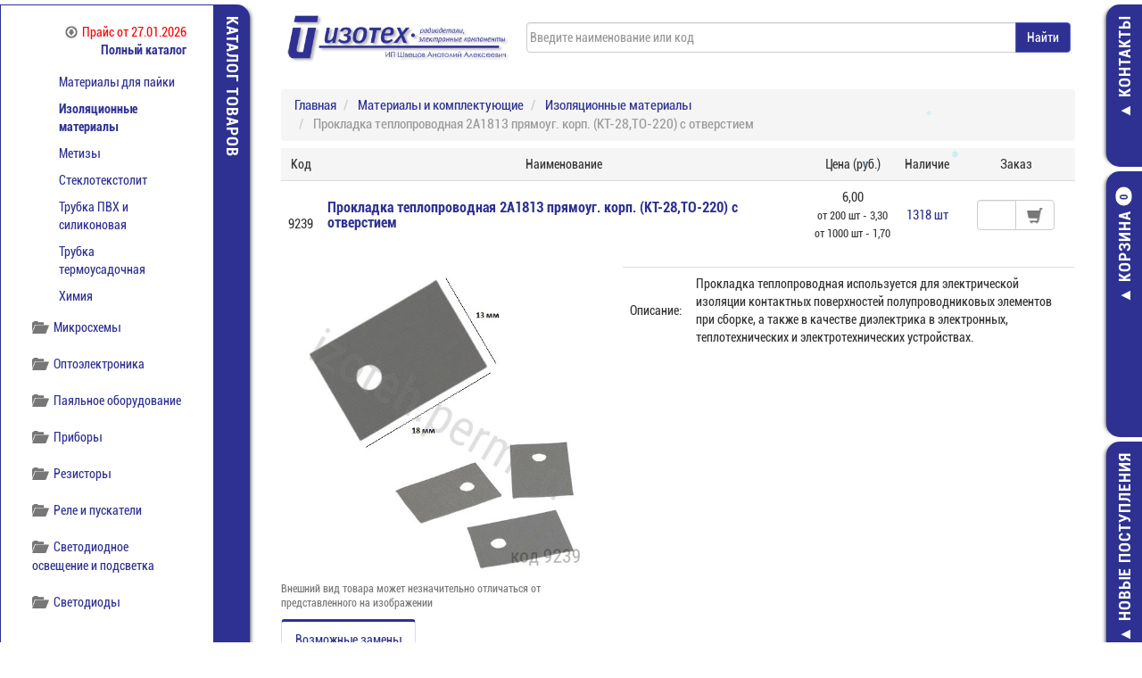

--- FILE ---
content_type: text/html
request_url: https://izoteh.perm.ru/default.asp?gr=69&kid=443&id=9239
body_size: 28589
content:

<!DOCTYPE html>
<html lang="ru">
  <head>    
    <meta charset="windows-1251" />
    <meta http-equiv="X-UA-Compatible" content="IE=edge" />
    <meta name="viewport" content="width=device-width, initial-scale=1" />

    <title>Прокладка теплопроводная 2A1813 прямоуг. корп. (КТ-28,ТО-220) с отверстием </title>
    
      <meta name="description" content="Прокладка теплопроводная 2A1813 прямоуг. корп. (КТ-28,ТО-220) с отверстием  - фото, описание, технические характеристики, цена, наличие на складе в Перми" />
      <meta name="keywords" content="прокладка теплопроводная 2a1813 прямоуг корп кт 28,то 220 с отверстием  изоляционные материалы материалы и комплектующие" />
    
    <meta name="yandex-verification" content="76961b84ab5e76da" />
    <meta name="wot-verification" content="c1e3ee155b3007a96562" />
	<meta name="Access-Control-Allow-Origin" content="*" />
    <meta name="Access-Control-Allow-Headers" content="*" />
    
      <link rel="canonical" href="https://izoteh.perm.ru/default.asp?gr=69&kid=443&id=9239"/>
    
	<link rel="icon" href="favicon.svg" type="image/svg+xml">
    <link rel="stylesheet" type="text/css" href="css/bootstrap.min.css" />    
    <link rel="stylesheet" type="text/css" href="css/bootstrap-slider.min.css" />
    <link rel="stylesheet" type="text/css" href="css/style.min.css?v=4.11" />    
    
    <!--[if lt IE 9]>
      <script defer src="https://oss.maxcdn.com/libs/html5shiv/3.7.0/html5shiv.js"></script>
      <script defer src="https://oss.maxcdn.com/libs/respond.js/1.4.2/respond.min.js"></script>
    <![endif]-->
    <script defer src="js/jquery-3.3.1.min.js"></script>
    <script defer src="js/bootstrap.min.js"></script>
    <script defer src="js/jasny-bootstrap.min.js"></script>
    <script defer src="js/jquery.mousewheel.min.js"></script>
    <script defer src="js/jquery.jcarousel.min.js"></script>    
    <script defer src="js/bootstrap-slider.min.js"></script>
    
      <script defer src="js/jquery.gdocsviewer.min.js?v=1.1"></script>
    	
    <script defer src="js/JScript.min.js?v=3.72"></script>	
  </head>
  <body>
    <div id="main">
      <div id="left-sidebar">
  <div id="left-sidebar-1">
    <div id="left-sidebar-1_inner">
      <div class="container-flud">
	    <div class="price">
          <a href="./sklad/Sklad_izoteh.xls" download><img class="icon" data-src="images/download-gray.png" alt="" style="padding-right:5px;margin-top:-3px">Прайс<span>&nbsp;от&nbsp;27.01.2026</span></a>
        </div>
        <div class="row">
          <div class='col-xs-12 text-right'>
            <a href='default.asp?m=2'><b>Полный каталог</b></a>
          </div>
          <div class="col-xs-12">
            <ul id='menu'>
              <li><h5><img class='icon' data-src='images/folder-open-gray.png' alt='' style='padding-right:5px;margin-top:-3px' />Диоды</h5><ul><li><a href='default.asp?gr=62&kid=342'>Стабилитроны импортные</a></li><li><a href='default.asp?gr=62&kid=142'>Диоды импортные</a></li><li><a href='default.asp?gr=62&kid=130'>Диоды отечественные</a></li><li><a href='default.asp?gr=62&kid=231'>Силовые диоды отечественные</a></li><li><a href='default.asp?gr=62&kid=349'>Силовые модули отечественные</a></li></ul></li><li><h5><img class='icon' data-src='images/folder-open-gray.png' alt='' style='padding-right:5px;margin-top:-3px' />Индикаторы и дисплеи</h5><ul><li><a href='default.asp?gr=300000005&kid=232'>Жидкокристаллические индикаторы</a></li></ul></li><li><h5><img class='icon' data-src='images/folder-open-gray.png' alt='' style='padding-right:5px;margin-top:-3px' />Инструмент</h5><ul><li><a href='default.asp?gr=77&kid=400'>Бокорезы, Пассатижи, Плоскогубцы</a></li><li><a href='default.asp?gr=77&kid=364'>Инструмент для обжима и обработки кабеля</a></li><li><a href='default.asp?gr=77&kid=176'>Инструмент специальный</a></li><li><a href='default.asp?gr=77&kid=375'>Наборы инструментов</a></li><li><a href='default.asp?gr=77&kid=402'>Отвертки</a></li><li><a href='default.asp?gr=77&kid=401'>Пинцеты</a></li></ul></li><li><h5><img class='icon' data-src='images/folder-open-gray.png' alt='' style='padding-right:5px;margin-top:-3px' />Источники питания</h5><ul><li><a href='default.asp?gr=300000007&kid=339'>AC-DC преобразователи напряжения</a></li><li><a href='default.asp?gr=300000007&kid=300000020'>DC-DC преобразователи напряжения</a></li><li><a href='default.asp?gr=300000007&kid=300000017'>Аксессуары для источников питания</a></li><li><a href='default.asp?gr=300000007&kid=300000013'>Источники постоянного тока</a></li></ul></li><li><h5><img class='icon' data-src='images/folder-open-gray.png' alt='' style='padding-right:5px;margin-top:-3px' />Кабельная продукция</h5><ul><li><a href='default.asp?gr=81&kid=284'>Провода и кабели</a></li><li><a href='default.asp?gr=81&kid=285'>Шлейф</a></li></ul></li><li><h5><img class='icon' data-src='images/folder-open-gray.png' alt='' style='padding-right:5px;margin-top:-3px' />Книги</h5><ul><li><a href='default.asp?gr=66&kid=140'>Книги и справочники по радиоэлектронике</a></li></ul></li><li><h5><img class='icon' data-src='images/folder-open-gray.png' alt='' style='padding-right:5px;margin-top:-3px' />Коммутация импортная</h5><ul><li><a href='default.asp?gr=71&kid=179'>Аудио и видео разъемы и переходники</a></li><li><a href='default.asp?gr=71&kid=167'>Вентиляторы</a></li><li><a href='default.asp?gr=71&kid=165'>Выключатели, тумблеры, кнопки</a></li><li><a href='default.asp?gr=71&kid=181'>Джамперы, тестовые зажимы</a></li><li><a href='default.asp?gr=71&kid=163'>Клеммники</a></li><li><a href='default.asp?gr=71&kid=306'>Клеммники WIELAND</a></li><li><a href='default.asp?gr=71&kid=162'>Клеммы, наконечники, тип 'Banana'</a></li><li><a href='default.asp?gr=71&kid=170'>Крепеж для кабеля</a></li><li><a href='default.asp?gr=71&kid=203'>Кроссы и патч-панели</a></li><li><a href='default.asp?gr=71&kid=172'>Панели под микросхемы</a></li><li><a href='default.asp?gr=71&kid=177'>Переходники</a></li><li><a href='default.asp?gr=71&kid=166'>Разъемы 220В</a></li><li><a href='default.asp?gr=71&kid=153'>Разъемы CENTRONICS, TELCO</a></li><li><a href='default.asp?gr=71&kid=159'>Разъемы DIN 41612</a></li><li><a href='default.asp?gr=71&kid=152'>Разъёмы D-SUB, корпуса</a></li><li><a href='default.asp?gr=71&kid=155'>Разъемы IDC, IDM, BH, DIP</a></li><li><a href='default.asp?gr=71&kid=371'>Разъемы MD и МС</a></li><li><a href='default.asp?gr=71&kid=238'>Разъемы USB, IEEE, переходники</a></li><li><a href='default.asp?gr=71&kid=154'>Разъемы V35, Z-Pack</a></li><li><a href='default.asp?gr=71&kid=312'>Разъемы для сотовых телефонов</a></li><li><a href='default.asp?gr=71&kid=158'>Разъемы для штырьевых соединителей</a></li><li><a href='default.asp?gr=71&kid=175'>Разъемы и переходники высокочастотные</a></li><li><a href='default.asp?gr=71&kid=164'>Разъемы круглые</a></li><li><a href='default.asp?gr=71&kid=161'>Разъемы низковольтного питания</a></li><li><a href='default.asp?gr=71&kid=384'>Разъемы силовые</a></li><li><a href='default.asp?gr=71&kid=160'>Слоты и краевые разъемы</a></li><li><a href='default.asp?gr=71&kid=219'>Считыватели карт</a></li><li><a href='default.asp?gr=71&kid=174'>Телефонные и RJ 45 шнуры и переходники</a></li><li><a href='default.asp?gr=71&kid=173'>Телефонные разъемы и RJ-45</a></li><li><a href='default.asp?gr=71&kid=369'>Шнуры и переходники SCSI</a></li><li><a href='default.asp?gr=71&kid=178'>Шнуры, кабели</a></li><li><a href='default.asp?gr=71&kid=156'>Штыревые соединители</a></li></ul></li><li><h5><img class='icon' data-src='images/folder-open-gray.png' alt='' style='padding-right:5px;margin-top:-3px' />Коммутация отечественная</h5><ul><li><a href='default.asp?gr=65&kid=317'>Блоки зажимов, колодки</a></li><li><a href='default.asp?gr=65&kid=218'>Герконы</a></li><li><a href='default.asp?gr=65&kid=201'>Переключатели, кнопки, тумблеры</a></li><li><a href='default.asp?gr=65&kid=137'>Соединители, разъемы</a></li></ul></li><li><h5><img class='icon' data-src='images/folder-open-gray.png' alt='' style='padding-right:5px;margin-top:-3px' />Компоненты беспроводной связи</h5><ul><li><a href='default.asp?gr=300000003&kid=356'>Модули/Модемы</a></li><li><a href='default.asp?gr=300000003&kid=440'>Аксессуары</a></li><li><a href='default.asp?gr=300000003&kid=280'>Антенны</a></li></ul></li><li><h5><img class='icon' data-src='images/folder-open-gray.png' alt='' style='padding-right:5px;margin-top:-3px' />Конденсаторы</h5><ul><li><a href='default.asp?gr=63&kid=132'>Конденсаторы постоянные</a></li><li><a href='default.asp?gr=63&kid=150'>ЧИП конденсаторы</a></li><li><a href='default.asp?gr=63&kid=475'>Конденсаторы керамические</a></li><li><a href='default.asp?gr=63&kid=133'>Конденсаторы переменные</a></li><li><a href='default.asp?gr=63&kid=476'>Конденсаторы полимерные</a></li><li><a href='default.asp?gr=63&kid=417'>Конденсаторы пусковые</a></li><li><a href='default.asp?gr=63&kid=200'>Точные конденсаторы К71-7</a></li></ul></li><li><h5><img class='icon' data-src='images/folder-open-gray.png' alt='' style='padding-right:5px;margin-top:-3px' />Корпусные изделия</h5><ul><li><a href='default.asp?gr=394&kid=397'>Короба для кабеля</a></li><li><a href='default.asp?gr=394&kid=398'>Корпуса для батареек</a></li><li><a href='default.asp?gr=394&kid=395'>Корпуса для РЭА</a></li><li><a href='default.asp?gr=394&kid=396'>Лотки и кассетницы</a></li></ul></li><li id='69'><h5><img class='icon' data-src='images/folder-open-gray.png' alt='' style='padding-right:5px;margin-top:-3px' />Материалы и комплектующие</h5><ul class='active'><li><a href='default.asp?gr=69&kid=149'>Материалы для пайки</a></li><li class='active'><a href='default.asp?gr=69&kid=443'>Изоляционные материалы</a></li><li><a href='default.asp?gr=69&kid=194'>Метизы</a></li><li><a href='default.asp?gr=69&kid=256'>Стеклотекстолит</a></li><li><a href='default.asp?gr=69&kid=431'>Трубка ПВХ и силиконовая</a></li><li><a href='default.asp?gr=69&kid=209'>Трубка термоусадочная</a></li><li><a href='default.asp?gr=69&kid=444'>Химия</a></li></ul></li><li><h5><img class='icon' data-src='images/folder-open-gray.png' alt='' style='padding-right:5px;margin-top:-3px' />Микросхемы</h5><ul><li><a href='default.asp?gr=1&kid=141'>Микросхемы импортные</a></li><li><a href='default.asp?gr=1&kid=90'>Микросхемы отечественные 3 разр.</a></li><li><a href='default.asp?gr=1&kid=111'>Микросхемы отечественные 4 разр.</a></li></ul></li><li><h5><img class='icon' data-src='images/folder-open-gray.png' alt='' style='padding-right:5px;margin-top:-3px' />Оптоэлектроника</h5><ul><li><a href='default.asp?gr=300000014&kid=341'>Оптопары импортные</a></li><li><a href='default.asp?gr=300000014&kid=223'>Оптопары отечественные</a></li></ul></li><li><h5><img class='icon' data-src='images/folder-open-gray.png' alt='' style='padding-right:5px;margin-top:-3px' />Паяльное оборудование</h5><ul><li><a href='default.asp?gr=83&kid=295'>Антистатика</a></li><li><a href='default.asp?gr=83&kid=292'>Жала и насадки</a></li><li><a href='default.asp?gr=83&kid=405'>Комплектующие к паяльным станциям</a></li><li><a href='default.asp?gr=83&kid=291'>Паяльники, термофены</a></li><li><a href='default.asp?gr=83&kid=290'>Паяльные станции</a></li></ul></li><li><h5><img class='icon' data-src='images/folder-open-gray.png' alt='' style='padding-right:5px;margin-top:-3px' />Приборы</h5><ul><li><a href='default.asp?gr=68&kid=233'>Датчики</a></li><li><a href='default.asp?gr=68&kid=435'>Измерители R, L, C</a></li><li><a href='default.asp?gr=68&kid=442'>Измерительные головки</a></li><li><a href='default.asp?gr=68&kid=351'>Источники питания лабораторные</a></li><li><a href='default.asp?gr=68&kid=429'>Клещи электроизмерительные</a></li><li><a href='default.asp?gr=68&kid=433'>Мультиметры, тестеры и аксессуары</a></li><li><a href='default.asp?gr=68&kid=438'>Оптические приспособления</a></li><li><a href='default.asp?gr=68&kid=406'>Осциллографы и аксессуары</a></li><li><a href='default.asp?gr=68&kid=408'>Приборы для измерения неэлектрических величин</a></li><li><a href='default.asp?gr=68&kid=437'>Промышленная автоматика</a></li><li><a href='default.asp?gr=68&kid=213'>Средства разработки и отладки</a></li></ul></li><li><h5><img class='icon' data-src='images/folder-open-gray.png' alt='' style='padding-right:5px;margin-top:-3px' />Резисторы</h5><ul><li><a href='default.asp?gr=70&kid=151'>Постоянные резисторы до 2 Вт</a></li><li><a href='default.asp?gr=70&kid=258'>Постоянные резисторы от 2 Вт</a></li><li><a href='default.asp?gr=70&kid=206'>Прецизионные резисторы</a></li><li><a href='default.asp?gr=70&kid=100000002'>ЧИП резисторные сборки</a></li><li><a href='default.asp?gr=70&kid=186'>ЧИП резисторы</a></li><li><a href='default.asp?gr=70&kid=228'>Варисторы</a></li><li><a href='default.asp?gr=70&kid=183'>Переменные резисторы</a></li><li><a href='default.asp?gr=70&kid=204'>Резисторные сборки</a></li><li><a href='default.asp?gr=70&kid=185'>Термоконтакторы, термисторы, термопары</a></li><li><a href='default.asp?gr=70&kid=184'>Терморезисторы</a></li><li><a href='default.asp?gr=70&kid=216'>Фоторезисторы</a></li></ul></li><li><h5><img class='icon' data-src='images/folder-open-gray.png' alt='' style='padding-right:5px;margin-top:-3px' />Реле и пускатели</h5><ul><li><a href='default.asp?gr=300000009&kid=230'>Реле импортные</a></li><li><a href='default.asp?gr=300000009&kid=138'>Реле отечественные</a></li></ul></li><li><h5><img class='icon' data-src='images/folder-open-gray.png' alt='' style='padding-right:5px;margin-top:-3px' />Светодиодное освещение и подсветка</h5><ul><li><a href='default.asp?gr=376&kid=412'>Светодиодные ленты, линейки, модули</a></li><li><a href='default.asp?gr=376&kid=300000023'>Автомобильное светодиодное освещение</a></li><li><a href='default.asp?gr=376&kid=300000028'>Аксесcуары для светодиодных лент</a></li><li><a href='default.asp?gr=376&kid=380'>Лампы, светильники светодиодные</a></li><li><a href='default.asp?gr=376&kid=378'>Сигнальные и осветительные модули</a></li><li><a href='default.asp?gr=376&kid=445'>Украшения светодиодные</a></li><li><a href='default.asp?gr=376&kid=423'>Фонари светодиодные</a></li></ul></li><li><h5><img class='icon' data-src='images/folder-open-gray.png' alt='' style='padding-right:5px;margin-top:-3px' />Светодиоды</h5><ul><li><a href='default.asp?gr=300000015&kid=377'>Светодиоды выводные</a></li><li><a href='default.asp?gr=300000015&kid=300000025'>ЧИП светодиоды</a></li><li><a href='default.asp?gr=300000015&kid=300000001'>Вторичная оптика</a></li><li><a href='default.asp?gr=300000015&kid=415'>Держатели для светодиодов</a></li><li><a href='default.asp?gr=300000015&kid=300000024'>Мощные светодиоды</a></li><li><a href='default.asp?gr=300000015&kid=416'>Печатные платы для мощных светодиодов</a></li><li><a href='default.asp?gr=300000015&kid=381'>Светодиодные индикаторы</a></li></ul></li><li><h5><img class='icon' data-src='images/folder-open-gray.png' alt='' style='padding-right:5px;margin-top:-3px' />Товары для дома и хобби</h5><ul><li><a href='default.asp?gr=84&kid=305'>Мастер Кит</a></li><li><a href='default.asp?gr=84&kid=436'>Бытовая электроника</a></li><li><a href='default.asp?gr=84&kid=420'>Запчасти для р/у моделей</a></li><li><a href='default.asp?gr=84&kid=421'>Конструкторы / Компоненты робототехники</a></li><li><a href='default.asp?gr=84&kid=422'>Магниты</a></li></ul></li><li><h5><img class='icon' data-src='images/folder-open-gray.png' alt='' style='padding-right:5px;margin-top:-3px' />Транзисторы</h5><ul><li><a href='default.asp?gr=61&kid=143'>Транзисторы импортные</a></li><li><a href='default.asp?gr=61&kid=129'>Транзисторы отечественные</a></li></ul></li><li><h5><img class='icon' data-src='images/folder-open-gray.png' alt='' style='padding-right:5px;margin-top:-3px' />Установочные изделия</h5><ul><li><a href='default.asp?gr=64&kid=136'>Предохранители</a></li><li><a href='default.asp?gr=64&kid=261'>Держатели предохранителей</a></li><li><a href='default.asp?gr=64&kid=245'>Дроссели, катушки индуктивности</a></li><li><a href='default.asp?gr=64&kid=139'>Кварцевые резонаторы и генераторы</a></li><li><a href='default.asp?gr=64&kid=135'>Лампы,  индикаторы,  панельки к лампам</a></li><li><a href='default.asp?gr=64&kid=264'>Линзы</a></li><li><a href='default.asp?gr=64&kid=246'>Микрофоны, динамики, зуммеры</a></li><li><a href='default.asp?gr=64&kid=265'>Радиаторы, охладители</a></li><li><a href='default.asp?gr=64&kid=296'>Радиолампы</a></li><li><a href='default.asp?gr=64&kid=266'>Разрядники</a></li><li><a href='default.asp?gr=64&kid=267'>Ручки</a></li><li><a href='default.asp?gr=64&kid=240'>Трансформаторы</a></li><li><a href='default.asp?gr=64&kid=239'>Ферриты</a></li><li><a href='default.asp?gr=64&kid=281'>Электродвигатели</a></li></ul></li><li><h5><img class='icon' data-src='images/folder-open-gray.png' alt='' style='padding-right:5px;margin-top:-3px' />Элементы питания</h5><ul><li><a href='default.asp?gr=73&kid=191'>Батарейки</a></li><li><a href='default.asp?gr=73&kid=190'>Аккумуляторы</a></li><li><a href='default.asp?gr=73&kid=212'>Аккумуляторы необслуживаемые</a></li><li><a href='default.asp?gr=73&kid=196'>Зарядные устройства</a></li><li><a href='default.asp?gr=73&kid=225'>Литиевые элементы</a></li><li><a href='default.asp?gr=73&kid=241'>Фото и спецэлементы</a></li></ul></li>
            </ul>
          </div>
          <div class='col-xs-12 text-right'>
            <a href='default.asp?m=2'><b>Полный каталог</b></a>
          </div>
        </div>
      </div>
    </div>
    <div id="left-sidebar-1_header">
      <h3>КАТАЛОГ ТОВАРОВ</h3>
      <div class="arrow"></div>
    </div>
    <div id="left-sidebar-1_click" class="clearfix"></div>
  </div>
</div>
<div id="right-sidebar">
  <div id="right-sidebar-1">
    <div id="right-sidebar-1_inner">
      <div class="container-flud">
        <div class="row">
          <div class="col-xs-12">
            <p>
              <img class="icon text-left" data-src="images/phone-gray.png" alt="" />
              (342)&nbsp;205&ndash;59&ndash;01<br />
              ул.Дзержинского, д.1, корпус&nbsp;60 Б<br />
              пн-пт: с 8:30 до 17:30<br />
              <img class="icon" data-src="images/card.jpg" title="Оплата банковской картой" style="padding-right:5px" /><img class="icon" data-src="images/cash.jpg" title="Оплата наличными" style="padding-right:5px" /><img class="icon" data-src="images/bank.jpg" title="Безналичный расчет" style="padding-right:5px" /><img class="icon" data-src="images/online.jpg" title="Онлайн оплата" />
            </p>
          </div>		  
          <div class="col-xs-10">
            <p><a href="default.asp?m=4"><b>Показать все контакты</b></a></p>
          </div>
          <div class="col-xs-2">
            <a href="mailto:sale@izoteh.perm.ru"><img class="icon text-right" data-src="images/mail-gray.png" alt="" /></a>
          </div>
        </div>
      </div>
    </div>
    <div id="right-sidebar-1_header"><h3>КОНТАКТЫ</h3></div>
    <div id="right-sidebar-1_click" class="clearfix"></div>
  </div>
  <div id="right-sidebar-2">
    <div id="right-sidebar-2_inner">
      <div class="container-flud">
        <div class="row">
          
            <div class="col-xs-12 text-center">
              <a href="default.asp?m=8" class="btn btn-default">
                <img class='icon' data-src='images/cart-gray.png' alt='' />
                
                <b id="inCart">Ваша корзина пуста</b>
              </a>
            </div>          
          
          <div class="col-xs-12 padding"></div>
          <div class="col-xs-12">
            
              <form class="form-horizontal" role="form" action="default.asp?m=13" method="post">
                <div class="form-group">
                  <label for="inputEmail" class="col-xs-12 col-sm-3 control-label">Email:</label>
                  <div class="col-xs-12 col-sm-9">
                    <input type="email" name="email" class="form-control" id="inputEmail" placeholder="Email" maxlength="60" onkeyup="return premail(this);" onchange="return premail(this);" />
                  </div>
                </div>
                <div class="form-group">
                  <label for="inputPassword" class="col-xs-12 col-sm-3 control-label">Пароль:</label>
                  <div class="col-xs-12 col-sm-9">
                    <input type="password" name="password" class="form-control" id="inputPassword" placeholder="Пароль" maxlength="60" />
                  </div>
                </div>
                <div class="form-group">
                  <div class="col-xs-12 col-sm-offset-1 col-sm-6">
                    <a href="default.asp?m=11" class="btn btn-link" ><b>Регистрация</b></a>
                  </div>
                  <div class="col-xs-12 col-sm-5">
                    <button class="btn btn-primary" name="Action" value="UserAuthentification">Войти</button>
                  </div>
                </div>
              </form>
            
          </div>
        </div>
      </div>
    </div>
    <div id="right-sidebar-2_header">
      <h3>КОРЗИНА<span id="inCartDbl" class="badge">0</span></h3>
    </div>
    <div id="right-sidebar-2_click" class="clearfix"></div>
  </div>
  <div id="right-sidebar-3">
    <div id="right-sidebar-3_inner">
      <div class='wrapper'>
        <div class='jcarousel-wrapper'>
          <div class='jcarousel'>
            <ul id="latest" style="height:220px;"></ul>
          </div>
          <a href='#' class='jcarousel-control-prev'><img data-src="images/chevron-left-gray.png" alt="" /></a>
          <a href='#' class='jcarousel-control-next'><img data-src="images/chevron-right-gray.png" alt="" /></a>
        </div>
      </div>
      <div class="text-right"><a href='default.asp?m=3'><b>Все поступления</b></a></div>
    </div>
    <div id="right-sidebar-3_header"><h3>НОВЫЕ ПОСТУПЛЕНИЯ</h3></div>
    <div id="right-sidebar-3_click" class="clearfix"></div>
  </div>
  <div id="right-sidebar-4">
    <div id="right-sidebar-4_inner">
      <div class='wrapper'>
        <div class='jcarousel-wrapper'>
          <div class='jcarousel'>
            <ul id="sales" style="height:320px;"></ul>
          </div>
          <a href='#' class='jcarousel-control-prev'><img data-src="images/chevron-left-gray.png" alt="" /></a>
          <a href='#' class='jcarousel-control-next'><img data-src="images/chevron-right-gray.png" alt="" /></a>
        </div>
      </div>
      <div class="text-right"><a href='default.asp?m=6'><b>Все предложения</b></a></div>
    </div>
    <div id="right-sidebar-4_header"><h3>ЦЕНА СНИЖЕНА</h3></div>
    <div id="right-sidebar-4_click" class="clearfix"></div>
  </div>
</div>
<div id="header" class="container-fluid">  
  <div class="logo">
    <a href="/"><img alt="Радиодетали и электронные компоненты - Изотех" data-src="images/Logo_Izoteh.png" title="Изотех - Радиодетали электронные компоненты" /></a>
  </div>
  <div class="search">
    <form action="default.asp">
      <div class="input-group">
        <input id="search" autocomplete="off" class="form-control" name="search" type="text" maxlength="50" placeholder="Введите наименование или код" value="" />
        <div id="box" style="display:none;"></div>
        <span class="input-group-btn">
          <input type="submit" title="Начать поиск" value="Найти" class="btn btn-primary" />
        </span>
      </div>
    </form>
  </div>
</div>
<div id="content" class="container-fluid">
  <!--<div class="bg-danger padding">
    <b style="color:red">Внимание! 14 марта (пятница) работаем с 8:30 до 16:00. В остальные дни без изменений.</b>
  </div>
  <div class="padding"></div>-->
  <div class="row">
    <div class="col-xs-12">
      
        <ol itemscope itemtype="http://schema.org/BreadcrumbList" class="breadcrumb">
          <li itemprop="itemListElement" itemscope itemtype="http://schema.org/ListItem">
            <a itemprop="item" href="default.asp">
              <span itemprop="name">Главная</span>
            </a>
            <meta itemprop="position" content="1" />
          </li>
          <li itemprop="itemListElement" itemscope itemtype="http://schema.org/ListItem">
            <a itemprop="item" href="default.asp?gr=69">
              <span itemprop="name">Материалы и комплектующие</span>
            </a>
            <meta itemprop="position" content="2" />
          </li>
          <li itemprop="itemListElement" itemscope itemtype="http://schema.org/ListItem">
            <a itemprop="item" href="default.asp?gr=69&amp;kid=443">
              <span itemprop="name">Изоляционные материалы</span>
            </a>
            <meta itemprop="position" content="3" />
          </li>
          <li itemprop="itemListElement" itemscope itemtype="http://schema.org/ListItem" class="active">
            <!--<a itemprop="item" href="default.asp?gr=69&amp;kid=443&amp;id=9239">-->
              <span itemprop="name">Прокладка теплопроводная 2A1813 прямоуг. корп. (КТ-28,ТО-220) с отверстием  </span>
            <!--</a>-->
            <meta itemprop="position" content="4" />
          </li>
        </ol>		
        
    <div itemscope itemtype="http://schema.org/Product" class="hidden">
      <div itemprop="name">Прокладка теплопроводная 2A1813 прямоуг. корп. (КТ-28,ТО-220) с отверстием  </div>
      <div itemprop="category">Материалы и комплектующие / Изоляционные материалы</div>
      <img src='https://izoteh.perm.ru/GoodsRes/images/img9239_43932.jpg' alt='Прокладка теплопроводная 2A1813 прямоуг. корп. (КТ-28,ТО-220) с отверстием ' itemprop='image' />
          <div itemprop="offers" itemscope itemtype="http://schema.org/AggregateOffer">
            <span itemprop="lowPrice">6.00</span>
            <span itemprop="priceCurrency">RUR</span>
            <span itemprop="availability">В наличии</span>
          </div>
        
        <div itemprop="description">Прокладка теплопроводная используется для электрической изоляции контактных поверхностей полупроводниковых элементов при сборке, а также в качестве диэлектрика в электронных, теплотехнических и электротехнических устройствах.</div>
      
    </div>
  
  <table class="table catalog">
    <thead>
      <tr class="tableName">
        <td class="text-center hidden-xs">Код</td>
        <td class="text-center hidden-xs">Наименование</td>
        <td class="text-center hidden-xs">Цена (руб.)</td>
        <td class="text-center hidden-xs">Наличие</td>
        <td class="text-center hidden-xs">Заказ</td>
        <td colspan="5" class="visible-xs">
          <h2>
            <b>Прокладка теплопроводная 2A1813 прямоуг. корп. (КТ-28,ТО-220) с отверстием </b><br/> 
          </h2>
        </td>
      </tr>
    </thead>
    <tbody>
      <tr class=" visible-xs">
        <td colspan="4" class="visible-xs">
          <table class="table table-hover">
            <tbody>
              <tr class="">
                <td class="text-center">Код:</td>
                <td class="text-center">9239</td>
              </tr>
              <tr class="">
                <td class="text-center">Цена:</td>
                <td class="text-center" title=""><span class='text-nowrap'>6,00</span><br /><span class='text-nowrap small'>от 200 шт - 3,30</span><br /><span class='text-nowrap small'>от 1000 шт - 1,70</span></td>
              </tr>
              <tr class="">
                <td class="text-center">Наличие:</td>
                <td class="text-center text-nowrap" style="color:#2e3192">1318&nbsp;шт</td>
              </tr>
            </tbody>
          </table>
        </td>
      </tr>
      <tr class="">
        <td class="text-center hidden-xs"><br>9239</td>
        <td class="name hidden-xs">
		  
		    <h1><b>Прокладка теплопроводная 2A1813 прямоуг. корп. (КТ-28,ТО-220) с отверстием </b><br/><span style="color:#333"> </span></h1>
		  
        </td>
        <td class="text-center hidden-xs" title=""><span class='text-nowrap'>6,00</span><br /><span class='text-nowrap small'>от 200 шт - 3,30</span><br /><span class='text-nowrap small'>от 1000 шт - 1,70</span></td>
        <td class="text-center hidden-xs" style="color:#2e3192">1318&nbsp;шт</td>
        <td class="text-right text-nowrap">
		  
		    <form id="id-9239" method="POST" action="javascript:void(null);" onsubmit="addToCart();" class="form form-inline addToCart col-md-12">
		  
            <input type="hidden" name="GoodId" value="9239" />
            <input type="hidden" name="SessionID" value="" />
            <div class="input-group">
              <input class="form-control quantity" type="text" name="quan" maxlength="4" size="4" onkeyup="return proverka(this);" onchange="return proverka(this);" />
              <span class='input-group-btn'>
                <button class="btn btn-default" type="submit"><img data-src="images/cart-gray.png" height='18' class="hidden-xs" alt="" /><span class="visible-xs"><img data-src="images/cart-gray.png" alt="" height="18" />&nbsp;Добавить в корзину</span></button>
              </span>
            </div>
          </form>
          
        </td>
      </tr>
    </tbody>
  </table>
  
  <div class="row">
    <div class='col-sm-5' itemscope itemtype='http://schema.org/ImageObject'><img class='zoomi' src='https://izoteh.perm.ru/GoodsRes/images/img9239_43932.jpg' alt='Прокладка теплопроводная 2A1813 прямоуг. корп. (КТ-28,ТО-220) с отверстием ' title='Прокладка теплопроводная 2A1813 прямоуг. корп. (КТ-28,ТО-220) с отверстием ' itemprop='contentUrl' /><p style='font-size:smaller;color:#777'>Внешний вид товара может незначительно отличаться от представленного на изображении</p></div><div class='col-sm-7'>
    <table class="table table-hover">
      <tbody>
        <td rowspan='1' class='hidden-xs hidden-sm hidden-md'>Описание:</td><td colspan='2'>Прокладка теплопроводная используется для электрической изоляции контактных поверхностей полупроводниковых элементов при сборке, а также в качестве диэлектрика в электронных, теплотехнических и электротехнических устройствах.</td></tr>
      </tbody>
    </table>
    </div>
  </div>
  <ul class='nav nav-tabs'><li class='active'><a href='#Analog' data-toggle='tab'>Возможные замены</a></li></ul><div class='tab-content'><div class='tab-pane active' id='Analog'><div class='table-responsive'><table class='table table-hover catalog table-bordered'><thead><tr class='tableName'><td class='hidden-xs'></td><td class='text-center hidden-xs'>Код</td><td colspan='2'><div class='row'><div class='col-xs-12 text-center'>Наименование</div></div></td><td class='text-center hidden-xs hidden-md'>Корпус</td><td class='text-center hidden-xs'>Производитель</td><td class='text-center'>Цена (руб.)</td><td class='text-center'>Наличие</td><td class='text-center'>Заказ</td></tr></thead><tbody data-link='row' class='rowlink'><tr class='warning'><td class='hidden-xs'><a href='default.asp?gr=69&kid=443&id=100455'><img class='zoomicat' data-src='https://izoteh.perm.ru/GoodsRes/images/min/img100455_25417_min.jpg' alt='Прокладка теплопроводная 2К1813  (прямоуг., для ТО-220) с отверстием ' /></a></td><td class='hidden-xs text-center'>100455</td><td><div class='name'>Прокладка теплопроводная 2К1813  (прямоуг., для ТО-220) с отверстием </div></td><td> </td><td class='small text-center hidden-xs' title='Корпус'></td><td class='small text-center hidden-xs' title='Производитель'></td><td class='text-center' style='color:#999'>по запросу</td><td align='center' style='color:#cc7706;'>под заказ</td><td align='right' class='text-nowrap rowlink-skip'><form id='id-100455' class='form form-inline addToCart' onsubmit='addToCart();' method='post' action='javascript:void(null);' style='display:table-cell'><input type='hidden' name='GoodId' value='100455'/><input type='hidden' name='SessionID' value='' /><div class='input-group'><input class='form-control quantity' type='text' name='quan' onkeyup='return proverka(this);' onchange='return proverka(this);' size='5' /><span class='input-group-btn'><button class='btn btn-default' type='submit' name='submit'><img data-src='images/cart-gray.png' class='icon' alt='' height='18' /></button></span></div></form></td></tr></tbody></table></div></div></div>
    </div>
  </div>
  <!--noindex-->
    <div id="toTop"><b style="font-size:34px;text-decoration:none;">^</b><br />наверх</div>
  <!--/noindex-->
  <div id="modalWindow"></div>
</div><div id="footer" class="container-fluid">
  <div class="row">
    <div class="hidden-xs col-sm-1">
      <ul>
          <li>
              <a data-toggle="modal" data-target="#sout">СОУТ</a>
          </li>
      </ul>      
    </div>
    <div class="col-xs-4 col-sm-2">
      <a href="//vk.com/izoteh" target="_blank" title="Изотех Вконтакте" rel="nofollow"><img data-src="images/vk.png" alt="Изотех Вконтакте" title="Изотех Вконтакте" /></a>
	  <a href="//t.me/radiodetaliizoteh" target="_blank" title="Изотех Telegram" rel="nofollow"><img data-src="images/Telegram.png" alt="Изотех Telegram" title="Изотех Telegram" /></a>
    </div>
    <div class="hidden-xs col-sm-5 text-right">
      <img data-src="images/Logo_Izoteh_white.png" alt="Изотех" title="Изотех" />
    </div>
    <div class="col-xs-8 col-sm-4">
      <p>2010&nbsp;-&nbsp;2026&nbsp;&copy;&nbsp;ООО&nbsp;&laquo;Изотех&raquo;&nbsp;/ ИП&nbsp;Швецов&nbsp;Анатолий&nbsp;Алексеевич<br />
	  г.Пермь,&nbsp;ул.Дзержинского,&nbsp;д.1&nbsp;корпус&nbsp;60</p>
	</div>	
  </div>
</div>
<div class="modal fade" id="Agreement" tabindex="-1" role="dialog" aria-labelledby="AgreementModalLabel">
    <div class="modal-dialog modal-lg" role="document">
        <div class="modal-content">
            <div class="modal-header">
                <button type="button" class="close" data-dismiss="modal" aria-label="Close"><span aria-hidden="true">&times;</span></button>
                <h3 class="modal-title" id="AgreementModalLabel">ПОЛЬЗОВАТЕЛЬСКОЕ СОГЛАШЕНИЕ</h3>
            </div>
            <div class="modal-body">
                <p>Настоящий документ «Пользовательское соглашение» представляет собой предложение ООО «ИЗОТЕХ», заключить договор на изложенных ниже условиях Соглашения.</p>
                <p>1.Общие положения Пользовательского соглашения<br />
                    В настоящем документе и вытекающих или связанным с ним отношениях Сторон применяются следующие термины и определения:</p>
                <p>а) Платформа — программно-аппаратные средства, интегрированные с Сайтом Администрации;</p>
                <p>б) Пользователь — дееспособное физическое лицо, присоединившееся к настоящему Соглашению в собственном интересе либо выступающее от имени и в интересах представляемого им юридического лица.</p>
                <p>в) Сайт Администрации/ Сайт — интернет-сайты, размещенные в домене izoteh.perm.ru и его поддоменах.</p>
                <p>г) Сервис — комплекс услуг и лицензия, предоставляемые Пользователю с использованием Платформы.</p>
                <p>д) Соглашение — настоящее соглашение со всеми дополнениями и изменениями.</p>
                <p>Под Администрацией Сайта «ИЗОТЕХ» (ранее и далее – Администрация Сайта или Администрация) в настоящих Правилах и иных специальных документах, размещенных на Сайте, понимается Общество с ограниченной ответственностью «ИЗОТЕХ», юридическое лицо, созданное по законодательству Российской Федерации и зарегистрированное по адресу: 614990, г.Пермь, ул.Дзержинского, д.1, корп. 60, литер Б</p>
                <p>Использование Вами Сервиса любым способом и в любой форме в пределах его объявленных функциональных возможностей, включая:</p>
                <p>просмотр размещенных на Сайте материалов;</p>
                <p>регистрация и/или авторизация на Сайте;</p>
                <p>размещение или отображение на Сайте любых материалов, включая но не ограничиваясь такими как: тексты, гипертекстовые ссылки, изображения, аудио и видео- файлы, сведения и/или иная информация; создает договор на условиях настоящего Соглашения в соответствии с положениями ст.437 и 438 Гражданского кодекса Российской Федерации.</p>
                <p>Воспользовавшись любой из указанных выше возможностей по использованию Сервиса Вы подтверждаете, что:</p>
                <p>а) Ознакомились с условиями настоящего Соглашения в полном объеме до начала использования Сервиса.</p>
                <p>б) Принимаете все условия настоящего Соглашения в полном объеме без каких-либо изъятий и ограничений с вашей стороны и обязуетесь их соблюдать или прекратить использование Сервиса. Если вы не согласны с условиями настоящего Соглашения или не имеете права на заключение договора на их основе, Вам следует незамедлительно прекратить любое использование Сервиса.</p>
                <p>izoteh.perm.ru является веб-сервисом, предоставляющим посетителям возможность просматривать опубликованные для неограниченного круга лиц текстово-графические и видео материалы. Все существующие на данный момент службы, а также любое развитие их и/или добавление новых являются предметом настоящего Соглашения.</p>
                <p>2.Согласие с обработкой персональных данных<br />
                    Присоединяясь к условиям настоящего Соглашения, в соответствии с требованиями Федерального Закона РФ от 27.07.2006 № 152-ФЗ «О защите персональных данных», Вы даете согласие ООО «ИЗОТЕХ» (614990, г.Пермь, ул.Дзержинского, д.1, корп. 60, литер Б ) на обработку своих персональных данных. Вы подтверждаете, что ознакомлены с Политикой организации обработки персональных данных ООО «ИЗОТЕХ», расположенной по адресу: https://izoteh.perm.ru/Politics.asp </p>
                <p>Условия предоставления и обработки персональных данных:</p>
                <p>• Объем собираемых данных при посещении Сайта: файлы cookie, IP-адрес, используемый для посещения Сайта.</p>
                <p>• Объем дополнительно предоставляемых персональных данных при регистрации на Сайте: фамилия, имя, электронный почтовый адрес, номер телефона, адрес личного сайта или сайта работодателя.</p>
                <p>• Цель обработки персональных данных: идентификация пользователя при отправлении им вопроса, заказа обратного звонка или текстовой заявки на получение оферты посредством Сервиса, получение ответа на заданный вопрос, получение уведомлений, информационных рассылок и иной информации от Сайта.</p>
                <p>• Перечень действий с персональными данными: сбор, запись, обработка, корректировка, с использованием средств автоматизации, систематизация, накопление, хранение в электронном виде, извлечение, обезличивание, блокирование, удаление, уничтожение;</p>
                <p>• Срок хранения персональных данных: не менее одного года, либо до письменного отзыва субъектом персональных данных, направленного по адресу: 614990, г.Пермь, ул.Дзержинского, д.1, корп. 60, литер Б, ООО «ИЗОТЕХ».</p>
                <p>3.Права собственности<br />
                    Вы признаете и соглашаетесь с тем, что службы izoteh.perm.ru и все необходимые программы, связанные с ними, содержат конфиденциальную информацию, которая защищена законами об интеллектуальной собственности и прочими российскими и международными законами, а контент, предоставляемый Вам в процессе использования служб, защищен авторскими правами, торговыми марками, патентами и прочими соответствующими законами. Кроме случаев, специально оговоренных izoteh.perm.ru или его рекламодателями, Вы соглашаетесь не модифицировать, не продавать, не копировать и не распространять этот контент, базы данных и программы, целиком либо по частям.</p>
                <p>izoteh.perm.ru предоставляет Вам личное неисключительное и непередаваемое право использовать программное обеспечение, предоставляемое в службах, на одном компьютере, при условии, что ни Вы сами, ни любые иные лица при содействии с Вашей стороны не будут копировать или изменять программное обеспечение; создавать программы, производные от программного обеспечения; проникать в программное обеспечение с целью получения кодов программ; осуществлять продажу, уступку, сдачу в аренду, передачу третьим лицам в любой иной форме прав в отношении программного обеспечения служб, предоставленных Вам по Соглашения, а также модифицировать службы, в том числе с целью получения несанкционированного доступа к ним.</p>
                <p>4.Освобождение от ответственности и отказ от гарантий<br />
                    Вы понимаете и соглашаетесь с тем, что:</p>
                <p>Вы используете службы izoteh.perm.ru на Ваш собственный риск. Службы предоставляются «как есть». izoteh.perm.ru не принимает на себя никакой ответственности, в том числе и за соответствие службы цели пользователя;</p>
                <p>izoteh.perm.ru не гарантирует, что: службы будут соответствовать Вашим требованиям; службы будут предоставляться непрерывно, быстро, надежно и без ошибок; результаты, которые могут быть получены с использованием служб, будут точными и надежными; качество какого-либо продукта, услуги, информации и пр., полученного с использованием служб, будет соответствовать Вашим ожиданиям; все ошибки в программах будут исправлены;</p>
                <p>Любые материалы, полученные Вами с использованием служб izoteh.perm.ru, Вы можете использовать на свой собственный страх и риск, на Вас возлагается ответственность за любой ущерб, который может быть нанесен Вашему компьютеру и Вашим данным в результате загрузки этих материалов;</p>
                <p>Вы в полной мере осознаете и подтверждаете, что izoteh.perm.ru не несeт ответственности за любой прямой, косвенный, случайный, специальный, вытекающий или присужденный как наказание ущерб, включая, помимо прочего, упущенную выгоду, ущерб от использования, потерю данных или какие-либо другие нематериальные потери, ущерб репутации и иной ущерб (даже если izoteh.perm.ru был уведомлен о возможности такого ущерба), возникающий вследствие:</p>
                <p>использования или невозможности использования служб;</p>
                <p>изменения условий соглашения;</p>
                <p>в результате заключенных вами или третьими лицами сделок на основании сообщений и информации, полученных посредством служб izoteh.perm.ru;</p>
                <p>неуполномоченного доступа к вашим данным или изменения передаваемых вами или хранящихся на сервере данных;</p>
                <p>заявлений, публикаций или поведения любого лица, выраженного посредством служб izoteh.perm.ru;</p>
                <p>любого другого случая, имеющего отношение к оказываемым услугам.</p>
                <p>5.Условия использования материалов<br />
                    Любое использование материалов допускается только при соблюдении данных условий и при наличии активной прямой (без использования переадресации) гиперссылки на izoteh.perm.ru. Любое использование материалов izoteh.perm.ru допускается только с разрешения правообладателя. Под использованием понимается любое воспроизведение, распространение, доведение произведения до всеобщего сведения, перевод и другая переработка произведения и другие способы использования, предусмотренные Гражданским кодексом Российской Федерации. Использование материалов izoteh.perm.ru с нарушением любого из настоящих условий означает, что произведение используется без разрешения правообладателя, что является нарушением исключительных прав на материалы и может повлечь ответственность, предусмотренную действующим законодательством РФ. Использование материалов с применением автоматических программных средств (в том числе новостных агрегаторов, парсеров страниц и баз данных) не освобождает от ответственности, связанной с нарушением данных условий.</p>
                <p>6.Прочие условия<br />
                    Ввиду безвозмездности услуг, оказываемых в рамках Соглашения по использованию Сервиса, нормы о защите прав потребителей не могут быть к нему применимыми.</p>
                <p>Ничто в Соглашении не может пониматься как установление между Вами и izoteh.perm.ru агентских отношений, отношений товарищества, отношений по совместной деятельности, отношений личного найма, либо каких-то иных отношений, прямо не предусмотренных в Соглашении.</p>
                <p>Признание судом какого-либо положения Соглашения недействительным или не подлежащим принудительному исполнению не влечет недействительности или неисполнимости иных положений Соглашения.</p>
                <p>Бездействие со стороны izoteh.perm.ru в случае нарушения Вами либо иными пользователями положений Соглашения не лишает izoteh.perm.ru права предпринять соответствующие действия в защиту своих интересов позднее, а также не означает отказа izoteh.perm.ru от своих прав в случае совершения в последующем подобных либо сходных нарушений.</p>
                <p>Настоящий документ является исчерпывающим соглашением между Вами и izoteh.perm.ru и имеет преимущественную силу над любыми предварительными договоренностями между Вами и izoteh.perm.ru (включая, помимо прочего, предыдущие редакции Соглашения).</p>
                <p>Соглашение может быть изменено Администрацией без какого-либо специального уведомления, новая редакция Соглашения вступает в силу с момента ее размещения.</p>
                <p>7.Добровольный отказ от пользования Сервисом<br />
                    Нарушение Соглашения в любой его части может повлечь отмену регистрации.</p>
                <p>При несогласии с Соглашением или любой его частью вы обязаны немедленно отказаться от пользования услугой и покинуть Сайт.</p>
            </div>
            <div class="modal-footer">
                <button type="button" class="btn btn-default" data-dismiss="modal">Закрыть</button>        
            </div>
        </div>
    </div>
</div><div class="modal fade" id="Politics" tabindex="-1" role="dialog" aria-labelledby="PoliticsModalLabel">
    <div class="modal-dialog modal-lg" role="document">
        <div class="modal-content">
            <div class="modal-header">
                <button type="button" class="close" data-dismiss="modal" aria-label="Close"><span aria-hidden="true">&times;</span></button>
                <h3 class="modal-title" id="PoliticsModalLabel">ПОЛИТИКА КОМПАНИИ В ОТНОШЕНИИ ОБРАБОТКИ ПЕРСОНАЛЬНЫХ ДАННЫХ</h3>
            </div>
            <div class="modal-body">
                <h5>1. ОБЩИЕ ПОЛОЖЕНИЯ</h5>
                <p>Политика обработки персональных данных (далее – Политика) разработана в соответствии с Федеральным законом от 27.07.2006. №152-ФЗ «О персональных данных» (далее – ФЗ-152). Настоящая Политика определяет порядок обработки персональных данных и меры по обеспечению безопасности персональных данных в ООО «ИЗОТЕХ» (далее – Оператор) с целью защиты прав и свобод человека и гражданина при обработке его персональных данных, в том числе защиты прав на неприкосновенность частной жизни, личную и семейную тайну.</p>
                <p>В Политике используются следующие основные понятия:<br />
                    • автоматизированная обработка персональных данных – обработка персональных данных с помощью средств вычислительной техники;<br />
                    • блокирование персональных данных — временное прекращение обработки персональных данных (за исключением случаев, если обработка необходима для уточнения персональных данных);<br />
                    • информационная система персональных данных — совокупность содержащихся в базах данных персональных данных, и обеспечивающих их обработку информационных технологий и технических средств; обезличивание персональных данных — действия, в результате которых невозможно определить без использования дополнительной информации принадлежность персональных данных конкретному субъекту персональных данных; обработка персональных данных — любое действие (операция) или совокупность действий (операций), совершаемых с использованием средств автоматизации или без использования таких средств с персональными данными, включая сбор, запись, систематизацию, накопление, хранение, уточнение (обновление, изменение), извлечение, использование, передачу (распространение, предоставление, доступ), обезличивание, блокирование, удаление, уничтожение персональных данных;<br />
                    • оператор — государственный орган, муниципальный орган, юридическое или физическое лицо, самостоятельно или совместно с другими лицами организующие и (или) осуществляющие обработку персональных данных, а также определяющие цели обработки персональных данных, состав персональных данных, подлежащих обработке, действия (операции), совершаемые с персональными данными; персональные данные – любая информация, относящаяся к прямо или косвенно определенному или определяемому физическому лицу (субъекту персональных данных);<br />
                    • предоставление персональных данных – действия, направленные на раскрытие персональных данных определенному лицу или определенному кругу лиц;<br />
                    • распространение (публикация) персональных данных — действия, направленные на раскрытие персональных данных неопределенному кругу лиц (передача персональных данных) или на ознакомление с персональными данными неограниченного круга лиц, в том числе обнародование персональных данных в средствах массовой информации, размещение в информационно- телекоммуникационных сетях или предоставление доступа к персональным данным каким-либо иным способом;<br />
                    • уничтожение персональных данных — действия, в результате которых невозможно восстановить содержание персональных данных в информационной системе персональных данных и (или) результате которых уничтожаются материальные носители персональных данных; Компания обязана опубликовать или иным образом обеспечить неограниченный доступ к настоящей Политике обработки персональных данных в соответствии с ч. 2 ст. 18.1. ФЗ-152.</p>
                <h5>2. ПРИНЦИПЫ И УСЛОВИЯ ОБРАБОТКИ ПЕРСОНАЛЬНЫХ ДАННЫХ</h5>
                <p>2.1. Обработка персональных данных у Оператора осуществляется на основе следующих принципов:<br />
                    • законности и справедливой основы;<br />
                    • ограничения обработки персональных данных достижением конкретных, заранее определенных и законных целей;<br />
                    • недопущения обработки персональных данных, несовместимой с целями сбора персональных данных;<br />
                    • недопущения объединения баз данных, содержащих персональные данные, обработка которых осуществляется в целях, несовместимых между собой;<br />
                    • обработки только тех персональных данных, которые отвечают целям их обработки;<br />
                    • соответствия содержания и объема обрабатываемых персональных данных заявленным целям обработки;<br />
                    • недопущения обработки персональных данных, избыточных по отношению к заявленным целям их обработки;<br />
                    • обеспечения точности, достаточности и актуальности персональных данных по отношению к целям обработки персональных данных;<br />
                    • уничтожения либо обезличивания персональных данных по достижении целей их обработки или в случае утраты необходимости в достижении этих целей, при невозможности устранения Оператором допущенных нарушений персональных данных, если иное не предусмотрено федеральным законом.</p>
                <p>2.2. Условия обработки персональных данных:<br />
                    Оператор производит обработку персональных данных при наличии хотя бы одного из следующих условий:<br />
                    • обработка персональных данных осуществляется с согласия субъекта персональных данных на обработку его персональных данных;<br />
                    • обработка персональных данных необходима для достижения целей, предусмотренных международным договором Российской Федерации или законом, для осуществления и выполнения возложенных законодательством Российской Федерации на оператора функций, полномочий и обязанностей;<br />
                    • обработка персональных данных необходима для осуществления правосудия, исполнения судебного акта, акта другого органа или должностного лица, подлежащих исполнению в соответствии с законодательством Российской Федерации об исполнительном производстве;<br />
                    • обработка персональных данных необходима для исполнения договора, стороной которого либо выгодоприобретателем или поручителем по которому является субъект персональных данных, а также для заключения договора по инициативе субъекта персональных данных или договора, по которому субъект персональных данных будет являться выгодоприобретателем или поручителем;<br />
                    • обработка персональных данных необходима для осуществления прав и законных интересов оператора или третьих лиц либо для достижения общественно значимых целей при условии, что при этом не нарушаются права и свободы субъекта персональных данных; — осуществляется обработка персональных данных, доступ неограниченного круга лиц к которым предоставлен субъектом персональных данных либо по его просьбе (далее — общедоступные персональные данные);<br />
                    • осуществляется обработка персональных данных, подлежащих опубликованию или обязательному раскрытию в соответствии с федеральным законом.</p>
                <p>2.3. Конфиденциальность персональных данных.<br />
                    Оператор и иные лица, получившие доступ к персональным данным, обязаны не раскрывать третьим лицам и не распространять персональные данные без согласия субъекта персональных данных, если иное не предусмотрено федеральным законом.</p>
                <p>2.4.Общедоступные источники персональных данных.<br />
                    В целях информационного обеспечения у Оператора могут создаваться общедоступные источники персональных данных субъектов, в том числе справочники и адресные книги. В общедоступные источники персональных данных с письменного согласия субъекта могут включаться его фамилия, имя, отчество, дата и место рождения, должность, номера контактных телефонов, адрес электронной почты и иные персональные данные, сообщаемые субъектом персональных данных. Сведения о субъекте должны быть в любое время исключены из общедоступных источников персональных данных по требованию субъекта, либо по решению суда или иных уполномоченных государственных органов.</p>
                <p>2.5 Специальные категории персональных данных.<br />
                    Обработка Оператором специальных категорий персональных данных, касающихся расовой, национальной принадлежности, политических взглядов, религиозных или философских убеждений, состояния здоровья, интимной жизни, допускается в случаях, если: •субъект персональных данных дал согласие в письменной форме на обработку своих персональных данных;<br />
                    • персональные данные сделаны общедоступными субъектом персональных данных;<br />
                    • обработка персональных данных осуществляется в соответствии с законодательством о государственной социальной помощи, трудовым законодательством, законодательством Российской Федерации о пенсиях по государственному пенсионному обеспечению, о трудовых пенсиях;<br />
                    • обработка персональных данных необходима для защиты жизни, здоровья или иных жизненно важных интересов субъекта персональных данных либо жизни, здоровья или иных жизненно важных интересов других лиц и получение согласия субъекта персональных данных невозможно;<br />
                    • обработка персональных данных осуществляется в медико-профилактических целях, в целях установления медицинского диагноза, оказания медицинских и медико- социальных услуг при условии, что обработка персональных данных осуществляется лицом, профессионально занимающимся медицинской деятельностью и обязанным в соответствии с законодательством Российской Федерации сохранять врачебную тайну;<br />
                    • обработка персональных данных необходима для установления или осуществления прав субъекта персональных данных или третьих лиц, а равно и в связи с осуществлением правосудия; — обработка персональных данных осуществляется в соответствии с законодательством об обязательных видах страхования, со страховым законодательством.<br />
                    • Обработка специальных категорий персональных данных должна быть незамедлительно прекращена, если устранены причины, вследствие которых осуществлялась их обработка, если иное не установлено федеральным законом. Обработка персональных данных о судимости может осуществляться Оператором исключительно в случаях и в порядке, которые определяются в соответствии с федеральными законами.</p>
                <p>2.6. Поручение обработки персональных данных другому лицу<br />
                    Оператор вправе поручить обработку персональных данных другому лицу с согласия субъекта персональных данных, если иное не предусмотрено федеральным законом, на основании заключаемого с этим лицом договора. Лицо, осуществляющее обработку персональных данных по поручению Оператора, обязано соблюдать принципы и правила обработки персональных данных, предусмотренные ФЗ-152.</p>
                <p>2.7. Трансграничная передача персональных данных<br />
                    Оператор обязан убедиться в том, что иностранным государством, на территорию которого предполагается осуществлять передачу персональных данных, обеспечивается адекватная защита прав субъектов персональных данных, до начала осуществления такой передачи. Трансграничная передача персональных данных на территории иностранных государств, не обеспечивающих адекватной защиты прав субъектов персональных данных, может осуществляться в случаях: — наличия согласия в письменной форме субъекта персональных данных на трансграничную передачу его персональных данных; — исполнения договора, стороной которого является субъект персональных данных.</p>
                <h5>3. ПРАВА СУБЪЕКТА ПЕРСОНАЛЬНЫХ ДАННЫХ</h5>
                <p>3.1. Согласие субъекта персональных данных на обработку его персональных данных<br />
                    Субъект персональных данных принимает решение о предоставлении его персональных данных и дает согласие на их обработку свободно, своей волей и в своем интересе. Согласие на обработку персональных данных может быть дано субъектом персональных данных или его представителем в любой позволяющей подтвердить факт его получения форме, если иное не установлено федеральным законом. Обязанность предоставить доказательство получения согласия субъекта персональных данных на обработку его персональных данных или доказательство наличия оснований, указанных в ФЗ-152, возлагается на Оператора.</p>
                <p>3.2. Субъект персональных данных имеет право на получение у Оператора информации, касающейся обработки его персональных данных, если такое право не ограничено в соответствии с федеральными законами. Субъект персональных данных вправе требовать от Оператора уточнения его персональных данных, их блокирования или уничтожения в случае, если персональные данные являются неполными, устаревшими, неточными, незаконно полученными или не являются необходимыми для заявленной цели обработки, а также принимать предусмотренные законом меры по защите своих прав. Обработка персональных данных в целях продвижения товаров, работ, услуг на рынке путем осуществления прямых контактов с потенциальным потребителем с помощью средств связи, а также в целях политической агитации допускается только при условии предварительного согласия субъекта персональных данных.</p>
                <p>Указанная обработка персональных данных признается осуществляемой без предварительного согласия субъекта персональных данных, если Компания не докажет, что такое согласие было получено. Оператор обязан немедленно прекратить по требованию субъекта персональных данных обработку его персональных данных в вышеуказанных целях.</p>
                <p>Запрещается принятие на основании исключительно автоматизированной обработки персональных данных решений, порождающих юридические последствия в отношении субъекта персональных данных или иным образом затрагивающих его права и законные интересы, за исключением случаев, предусмотренных федеральными законами, или при наличии согласия в письменной форме субъекта персональных данных.</p>
                <p>Если субъект персональных данных считает, что Оператор осуществляет обработку его персональных данных с нарушением требований ФЗ-152 или иным образом нарушает его права и свободы, субъект персональных данных вправе обжаловать действия или бездействие Оператора в Уполномоченный орган по защите прав субъектов персональных данных или в судебном порядке.</p>
                <p>Субъект персональных данных имеет право на защиту своих прав и законных интересов, в том числе на возмещение убытков и (или) компенсацию морального вреда в судебном порядке.</p>
                <h5>4. ОБЕСПЕЧЕНИЕ БЕЗОПАСНОСТИ ПЕРСОНАЛЬНЫХ ДАННЫХ</h5>
                <p>Безопасность персональных данных, обрабатываемых Оператором, обеспечивается реализацией правовых, организационных и технических мер, необходимых для обеспечения требований федерального законодательства в области защиты персональных данных.<br />
                    Для предотвращения несанкционированного доступа к персональным данным Оператором применяются следующие организационно-технические меры:<br />
                    • назначение должностных лиц, ответственных за организацию обработки и защиты персональных данных;<br />
                    • ограничение состава лиц, имеющих доступ к персональным данным;<br />
                    • ознакомление субъектов с требованиями федерального законодательства и нормативных документов Оператора по обработке и защите персональных данных;<br />
                    • организация учета, хранения и обращения носителей информации;<br />
                    • определение угроз безопасности персональных данных при их обработке, формирование на их основе моделей угроз;<br />
                    • разработка на основе модели угроз системы защиты персональных данных;<br />
                    • проверка готовности и эффективности использования средств защиты информации;<br />
                    • разграничение доступа пользователей к информационным ресурсам и программно- аппаратным средствам обработки информации;<br />
                    • регистрация и учет действий пользователей информационных систем персональных данных;<br />
                    • использование антивирусных средств и средств восстановления системы защиты персональных данных;<br />
                    • применение в необходимых случаях средств межсетевого экранирования, обнаружения вторжений, анализа защищенности и средств криптографической защиты информации;<br />
                    • организация пропускного режима на территорию Оператора, охраны помещений с техническими средствами обработки персональных данных.</p>
            </div>
            <div class="modal-footer">
                <button type="button" class="btn btn-default" data-dismiss="modal">Закрыть</button>        
            </div>
        </div>
    </div>
</div>    
<div class="modal fade" id="sout" tabindex="-1" role="dialog" aria-labelledby="SoutModalLabel">
    <div class="modal-dialog modal-lg" role="document">
        <div class="modal-content">
            <div class="modal-header">
                <button type="button" class="close" data-dismiss="modal" aria-label="Close"><span aria-hidden="true">&times;</span></button>
                <h3 class="modal-title" id="SoutModalLabel"></h3>
            </div>
            <div class="modal-body">
                <object><embed src="/sout_izoteh.pdf" width="100%"  height="600" /></object>
                <object><embed src="/sout_shvetcov.pdf" width="100%" height="600" /></object>
            </div>
            <div class="modal-footer">
                <button type="button" class="btn btn-default" data-dismiss="modal">Закрыть</button>        
            </div>
        </div>
    </div>
</div>
    </div>
	<!--снежинки --><script src="js/snowflakes.min.js"></script>
	<script>        
		var sf = new Snowflakes({
			count: 20,
			speed: 0.6,
			minSize: 5,
			maxSize: 10
		});
	</script> <!--снежинки-->
    <!-- Yandex.Metrika counter -->
    <script type="text/javascript" >
        (function (m, e, t, r, i, k, a) {
            m[i] = m[i] || function () { (m[i].a = m[i].a || []).push(arguments) };
            m[i].l = 1 * new Date(); k = e.createElement(t), a = e.getElementsByTagName(t)[0], k.async = 1, k.src = r, a.parentNode.insertBefore(k, a)
        })
        (window, document, "script", "https://mc.yandex.ru/metrika/tag.js", "ym");

        ym(15503788, "init", {
            clickmap: true,
            trackLinks: true,
            accurateTrackBounce: true
        });
    </script>
    <noscript><div><img src="https://mc.yandex.ru/watch/15503788" style="position:absolute; left:-9999px;" alt="" /></div></noscript>
    <!-- /Yandex.Metrika counter -->
    <!-- BEGIN JIVOSITE CODE {literal} -->
    <script type='text/javascript'>
      (function () { var widget_id = 'pH0xe8dlXR'; var d = document; var w = window; function l() { var s = document.createElement('script'); s.type = 'text/javascript'; s.async = true; s.src = '//code.jivosite.com/script/widget/' + widget_id; var ss = document.getElementsByTagName('script')[0]; ss.parentNode.insertBefore(s, ss); } if (d.readyState == 'complete') { l(); } else { if (w.attachEvent) { w.attachEvent('onload', l); } else { w.addEventListener('load', l, false); } } })();
    </script>
    <!-- {/literal} END JIVOSITE CODE -->
  </body>
</html>


--- FILE ---
content_type: text/html
request_url: https://izoteh.perm.ru/scr/functions/latest.asp
body_size: 1087
content:
<li><div class='sale'><a class='img' href='default.asp?gr=69&kid=444&id=100009110'><img data-src='https://izoteh.perm.ru/GoodsRes/images/min/img100009110_25197_min.jpg' alt='Маркер для надписей на ПВХ Edding 140S, d=0,3 мм' /></a><a href='default.asp?gr=69&kid=444&id=100009110'>Маркер для надписей на ПВХ Edding 140S, d=0,3 мм</a><br /><b>355,00&nbsp;руб.</b></div></li><li><div class='sale'><a class='img' href='default.asp?gr=71&kid=175&id=52445'><img data-src='https://izoteh.perm.ru/GoodsRes/images/min/img52445_27852_min.jpg' alt='SMA коннектор под RG-58 (обжимной) (SMA-C58P) (SMA-7801A) (GSA-1101A)' /></a><a href='default.asp?gr=71&kid=175&id=52445'>SMA коннектор под RG-58 (обжимной) (SMA-C58P) (SMA-7801A) (GSA-1101A)</a><br /><b>50,00&nbsp;руб.</b></div></li><li><div class='sale'><a class='img' href='default.asp?gr=71&kid=163&id=63863'><img data-src='https://izoteh.perm.ru/GoodsRes/images/min/img63863_45984_min.jpg' alt='2EDGK-5.08-02P-14-00A(H) (2EDGK-5.08-02P-14-00Z(H)) Клеммник  2 поз, шаг  5.08 мм, на кабель прямой угол' /></a><a href='default.asp?gr=71&kid=163&id=63863'>2EDGK-5.08-02P-14-00A(H) (2EDGK-5.08-02P-14-00Z(H)) Клеммник  2 поз, шаг  5.08 мм, на кабель прямой угол</a><br /><b>21,00&nbsp;руб.</b></div></li><li><div class='sale'><a class='img' href='default.asp?gr=71&kid=165&id=89059'><img data-src='https://izoteh.perm.ru/GoodsRes/images/min/img89059_297_min.jpg' alt='PBS28B Кнопка круглая  250В/2А d=22, без фикс., НР, металл.' /></a><a href='default.asp?gr=71&kid=165&id=89059'>PBS28B Кнопка круглая  250В/2А d=22, без фикс., НР, металл.</a><br /><b>140,00&nbsp;руб.</b></div></li><li><div class='sale'><a class='img' href='default.asp?gr=300000009&kid=230&id=84658'><img data-src='https://izoteh.perm.ru/GoodsRes/images/min/img84658_16263_min.jpg' alt='RT424024 Реле 2C,  24VDC,  8A' /></a><a href='default.asp?gr=300000009&kid=230&id=84658'>RT424024 Реле 2C,  24VDC,  8A</a><br /><b>385,00&nbsp;руб.</b></div></li><li><div class='sale'><a class='img' href='default.asp?gr=69&kid=444&id=115668'><img data-src='https://izoteh.perm.ru/GoodsRes/images/min/img115668_10346_min.jpg' alt='Растворитель: Изопропанол абсолютированный 99,7% (1,0л/0,8кг) ГОСТ9805-84' /></a><a href='default.asp?gr=69&kid=444&id=115668'>Растворитель: Изопропанол абсолютированный 99,7% (1,0л/0,8кг) ГОСТ9805-84</a><br /><b>650,00&nbsp;руб.</b></div></li><li><div class='sale'><a class='img' href='default.asp?gr=1&kid=141&id=100464'><img data-src='https://izoteh.perm.ru/GoodsRes/images/min/img100464_25440_min.jpg' alt='MC74HC589AD Микросхема' /></a><a href='default.asp?gr=1&kid=141&id=100464'>MC74HC589AD Микросхема</a><br /><b>52,00&nbsp;руб.</b></div></li><li><div class='sale'><a class='img' href='default.asp?gr=62&kid=342&id=118156'><img data-src='https://izoteh.perm.ru/GoodsRes/images/min/img118156_16658_min.jpg' alt='AZ23C5V6 Стабилитрон' /></a><a href='default.asp?gr=62&kid=342&id=118156'>AZ23C5V6 Стабилитрон</a><br /><b>16,00&nbsp;руб.</b></div></li><li><div class='sale'><a class='img' href='default.asp?gr=77&kid=176&id=97514'><img data-src='https://izoteh.perm.ru/GoodsRes/images/min/img97514_20067_min.jpg' alt='TS-44 Подставка для паяльника чугунная, круглая' /></a><a href='default.asp?gr=77&kid=176&id=97514'>TS-44 Подставка для паяльника чугунная, круглая</a><br /><b>358,00&nbsp;руб.</b></div></li>

--- FILE ---
content_type: text/html
request_url: https://izoteh.perm.ru/scr/functions/sales.asp
body_size: 1224
content:
<li><div class='sale'><a class='img' href='default.asp?gr=71&kid=306&id=85134'><img data-src='https://izoteh.perm.ru/GoodsRes/images/min/img85134_18777_min.jpg' alt='8235 / 2 (25.523.0253.0) Клемма  Wiecon' /></a><a href='default.asp?gr=71&kid=306&id=85134'>8235 / 2 (25.523.0253.0) Клемма  Wiecon</a><p><s>38,00&nbsp;руб.</s></p><p><b style='color:red;'>14,00&nbsp;руб.</b></p></div></li><li><div class='sale'><a class='img' href='default.asp?gr=71&kid=174&id=78022'><img data-src='https://izoteh.perm.ru/GoodsRes/images/min/img78022_26317_min.jpg' alt='Переходник (РТШ-4-2xTJ-6P4C) c проводом 20 м.' /></a><a href='default.asp?gr=71&kid=174&id=78022'>Переходник (РТШ-4-2xTJ-6P4C) c проводом 20 м.</a><p><s>177,00&nbsp;руб.</s></p><p><b style='color:red;'>88,00&nbsp;руб.</b></p></div></li><li><div class='sale'><a class='img' href='default.asp?gr=70&kid=186&id=100005205'><img data-src='https://izoteh.perm.ru/GoodsRes/images/min/img100005205_41817_min.jpg' alt='Р1-12-0,25-1206-1,5 МОМ-1% ЧИП резистор' /></a><a href='default.asp?gr=70&kid=186&id=100005205'>Р1-12-0,25-1206-1,5 МОМ-1% ЧИП резистор</a><p><s>2,00&nbsp;руб.</s></p><p><b style='color:red;'>1,00&nbsp;руб.</b></p></div></li><li><div class='sale'><a class='img' href='default.asp?gr=300000007&kid=300000013&id=126525'><img data-src='https://izoteh.perm.ru/GoodsRes/images/min/img126525_9148_min.jpg' alt='ARJ-LE86350 Драйвер 220VAC -> 350мА; 30Вт; пластик IP20' /></a><a href='default.asp?gr=300000007&kid=300000013&id=126525'>ARJ-LE86350 Драйвер 220VAC -> 350мА; 30Вт; пластик IP20</a><p><s>924,00&nbsp;руб.</s></p><p><b style='color:red;'>650,00&nbsp;руб.</b></p></div></li><li><div class='sale'><a class='img' href='default.asp?gr=71&kid=160&id=85100'><img data-src='https://izoteh.perm.ru/GoodsRes/images/min/img85100_26301_min.jpg' alt='Разъем   6 конт., шаг 3,50 мм (DST85/6) (25.003.0653.0)' /></a><a href='default.asp?gr=71&kid=160&id=85100'>Разъем   6 конт., шаг 3,50 мм (DST85/6) (25.003.0653.0)</a><p><s>136,00&nbsp;руб.</s></p><p><b style='color:red;'>70,00&nbsp;руб.</b></p></div></li><li><div class='sale'><a class='img' href='default.asp?gr=73&kid=212&id=113663'><img data-src='https://izoteh.perm.ru/GoodsRes/images/min/img113663_44368_min.jpg' alt='CSB HRL 634W Аккумулятор   6V- 8,5Ah' /></a><a href='default.asp?gr=73&kid=212&id=113663'>CSB HRL 634W Аккумулятор   6V- 8,5Ah</a><p><s>3 029,80&nbsp;руб.</s></p><p><b style='color:red;'>1 950,00&nbsp;руб.</b></p></div></li><li><div class='sale'><a class='img' href='default.asp?gr=70&kid=186&id=15663'><img data-src='https://izoteh.perm.ru/GoodsRes/images/min/img15663_26330_min.jpg' alt='Р1-11-0,25-Габарит 5,75-100 КОМ-5%  ЧИП резистор' /></a><a href='default.asp?gr=70&kid=186&id=15663'>Р1-11-0,25-Габарит 5,75-100 КОМ-5%  ЧИП резистор</a><p><s>2,00&nbsp;руб.</s></p><p><b style='color:red;'>1,00&nbsp;руб.</b></p></div></li><li><div class='sale'><a class='img' href='default.asp?gr=64&kid=135&id=54843'><img data-src='https://izoteh.perm.ru/GoodsRes/images/min/img54843_23988_min.jpg' alt='220В, 26Вт, 1800Лм, G24q-3  (MASTER PL-C 840/4P) Лампа люмин.компактная' /></a><a href='default.asp?gr=64&kid=135&id=54843'>220В, 26Вт, 1800Лм, G24q-3  (MASTER PL-C 840/4P) Лампа люмин.компактная</a><p><s>198,00&nbsp;руб.</s></p><p><b style='color:red;'>139,00&nbsp;руб.</b></p></div></li><li><div class='sale'><a class='img' href='default.asp?gr=68&kid=437&id=120718'><img data-src='https://izoteh.perm.ru/GoodsRes/images/min/img120718_43325_min.jpg' alt='МЕАНДР-Реле промежуточное МРП-2 (160-240В 50Гц)' /></a><a href='default.asp?gr=68&kid=437&id=120718'>МЕАНДР-Реле промежуточное МРП-2 (160-240В 50Гц)</a><p><s>480,00&nbsp;руб.</s></p><p><b style='color:red;'>360,00&nbsp;руб.</b></p></div></li>

--- FILE ---
content_type: application/javascript
request_url: https://izoteh.perm.ru/js/jquery.gdocsviewer.min.js?v=1.1
body_size: 33
content:
(function(a){a.fn.gdocsViewer=function(b){var c={width:"100%",height:"700"};if(b){a.extend(c,b)}return this.each(function(){var d=a(this).attr("href");var e=d.substring(d.lastIndexOf(".")+1);if(/^(tiff|pdf|ppt|pps|doc|docx)$/.test(e)){a(this).after(function(){var g=a(this).attr("id");var f=(typeof g!=="undefined"&&g!==false)?g+"-gdocsviewer":"";return'<div id="'+f+'" class="gdocsviewer"><iframe src="https://docs.google.com/viewer?embedded=true&url='+encodeURIComponent(d)+'" width="'+c.width+'" height="'+c.height+'" style="border: none;"></iframe></div>'})}})}})(jQuery);

--- FILE ---
content_type: application/javascript
request_url: https://izoteh.perm.ru/js/JScript.min.js?v=3.72
body_size: 30795
content:
function getAllUrlParams(url) { var queryString = url ? url.split('?')[1] : window.location.search.slice(1); var obj = {}; if (queryString) { queryString = queryString.split('#')[0]; var arr = queryString.split('&'); for (var i = 0; i < arr.length; i++) { var a = arr[i].split('='), paramNum = undefined, paramName = a[0].replace(/\[\d*\]/, function (v) { paramNum = v.slice(1, -1); return ''; }); var paramValue = typeof (a[1]) === 'undefined' ? true : a[1]; paramName = paramName.toLowerCase(); paramValue = paramValue.toLowerCase(); if (obj[paramName]) { if (typeof obj[paramName] === 'string') { obj[paramName] = [obj[paramName]]; } if (typeof paramNum === 'undefined') { obj[paramName].push(paramValue); } else { obj[paramName][paramNum] = paramValue; } } else { obj[paramName] = paramValue; } } } return obj; } var search = getAllUrlParams().search, page = getAllUrlParams().m;
var menu = document.querySelector('#header'), flagBlackfriday = false, flagNYSale = false, flagPlants = false, flagSales = false, flagLatest = false;
$(document).ready(function ($) {
    $("#menu ul[class!='active']").hide();
    $("#menu li h5").click(function () { $("#menu ul:visible").slideUp("normal"); if (($(this).next().is("ul")) && (!$(this).next().is(":visible"))) { $(this).next().slideDown("normal"); } });
    $("#menu").mCustomScrollbar({ theme: "minimal-dark", scrollInertia: 300 });
	$('a').popover();
    if (page == 4) {
        ymaps.ready(init);
        function init() {
            var map = new ymaps.Map("map", { center: [58.0056, 56.1853], zoom: 16 });
            var map2 = new ymaps.Map("map2", { center: [58.0090, 56.1939], zoom: 16 });
            var placemark = new ymaps.Placemark([58.00575, 56.18595], {
                hintContent: 'ООО "Изотех" / ИП Швецов Анатолий Алексеевич',
                balloonContent: 'г.Пермь, ул.Данщина, д.19, оф.68'
            }, {
                iconLayout: 'default#image',
                iconImageHref: 'images/IzotehForMap.png',
                iconImageSize: [29, 41],
                iconImageOffset: [0, -41]
            });
            var placemark2 = new ymaps.Placemark([58.0096, 56.1942], {
                hintContent: 'ООО "Изотех" / ИП Швецов Анатолий Алексеевич',
                balloonContent: 'г.Пермь, ул.Дзержинского, д.1, корпус 60 литер Б'
            }, {
                iconLayout: 'default#image',
                iconImageHref: 'images/IzotehForMap.png',
                iconImageSize: [29, 41],
                iconImageOffset: [0, -41]
            });
            var line = new ymaps.GeoObject({
                geometry: {
                    type: "LineString",
                    coordinates: [
                        [58.00555, 56.18475],
                        [58.0056, 56.1850],
                        [58.0057, 56.1859],
                        [58.005735, 56.1859]
                    ]
                },
                properties: {
                    hintContent: "Как пройти",
                    balloonContent: "Через проходную, 2-й подъезд, 2-й этаж"
                }
            }, {
                draggable: false,
                strokeColor: "#2e3192",
                strokeWidth: 3
            });
            var line2 = new ymaps.GeoObject({
                geometry: {
                    type: "LineString",
                    coordinates: [
                        [58.00955, 56.19385],
                        [58.00885, 56.19325]
                    ]
                },
                properties: {
                    hintContent: "Как пройти",
                    balloonContent: "Вдоль железнодорожной насыпи, до металлического забора"
                }
            }, {
                draggable: false,
                strokeColor: "#2e3192",
                strokeWidth: 3
            });
            map.geoObjects
                .add(placemark)
                .add(line);
            map2.geoObjects
                .add(placemark2)
                .add(line2);
        }
    }
    //if (page == 14) {
    //    ymaps.ready(init);
    //    function init() {
    //        // Создаем выпадающую панель с поисковыми подсказками и прикрепляем ее к HTML-элементу по его id.
    //        var suggestView1 = new ymaps.SuggestView('inputLocation');
    //    }
    //}
    if (page == 8) {
        function stopRKey(evt) {
            var evt = (evt) ? evt : ((event) ? event : null);
            var node = (evt.target) ? evt.target : ((evt.srcElement) ? evt.srcElement : null);
            if ((evt.keyCode == 13) && (node.type == "text")) { return false; }
        }
        document.onkeypress = stopRKey;
        $('#otherShipper').css('display', 'none');
        $('#deliveryAdress').css('display', 'none');
        $('#deliveryAdress2').css('display', 'none');
        $('#cash').prop("checked", true);
        $('#online').prop("checked", false);
        $('#check').attr('disabled', 'disabled');
        $('#checkDiv').addClass('disabled');
        $('#fullOrg').css('display', 'none');
        $('#fullOrg2').css('display', 'none');
        if ($("input").is("#private")) {
            $("#private, #orgName").on( "click", function() {
                if ($("#private").prop("checked")) {
                    $('#cash').prop("checked", true);
					$('#check').prop("checked", false);
                    $('#online').prop("checked", false);
                    $('#check').attr('disabled', 'disabled');
                    $('#checkDiv').addClass('disabled');
                    $('#fullOrg').css('display', 'none');
                    $('#fullOrg2').css('display', 'none');
                }
                else {
                    $('#check').removeAttr('disabled');
					$('#check').prop("checked", true);
                    $('#checkDiv').removeClass('disabled');
                    $('#fullOrg').css('display', 'block');
                    $('#fullOrg2').css('display', 'block');
                }
            })            
        };
        if ($("input").is("#inputOrg")) {
            $("#inputOrg").keyup(function () {
                var delay = (function () {
                    var timer = 0;
                    return function (callback, ms) {
                        clearTimeout(timer);
                        timer = setTimeout(callback, ms);
                    };
                })();
                delay(function(){
                    inputText=$("#inputOrg").val();
                    if(inputText.length>2){
                        $('#check').removeAttr('disabled');
						$('#check').prop("checked", true);
                        $('#checkDiv').removeClass('disabled');
                    } else {
                        $('#cash').prop("checked", true);
						$('#check').prop("checked", false);
                        $('#online').prop("checked", false);
                        $('#check').attr('disabled', 'disabled');
                        $('#checkDiv').addClass('disabled');
                    }
                });
                });
            };
        $("select").change(function () {
            if ($('#inputShipper').val() == '999') {
                $('#cash').prop("checked", true);
                $('#online').prop("checked", false);
                $('#cash').attr('disabled', 'disabled');
				$('#cashcheck').attr('disabled', 'disabled');
                $('#cashDiv').addClass('disabled');
				$('#cashcheckDiv').addClass('disabled');
                $('#otherShipper').css('display', 'block');
                $('#deliveryAdress2').css('display', 'block');
                $("#inputOtherShipper").focus();
            } else if ($('#inputShipper').val() == '1' || $('#inputShipper').val() == '8' || $('#inputShipper').val() == '9') {
                $('#deliveryAdress').css('display', 'none');
                $('#deliveryAdress2').css('display', 'none');
                $('#otherShipper').css('display', 'none');
                $('#cash').removeAttr('disabled');
				$('#cashcheck').removeAttr('disabled');
                $('#cashDiv').removeClass('disabled');
				$('#cashcheckDiv').removeClass('disabled');
                $('#online').prop("checked", false);
                $('#cash').prop("checked", true);
				$('#cashcheck').prop("checked", false);
            } else if ($('#inputShipper').val() == '888') {
                $('#cash').prop("checked", true);
                $('#online').prop("checked", false);
                $('#cash').attr('disabled', 'disabled');
				$('#cashcheck').attr('disabled', 'disabled');
                $('#cashDiv').addClass('disabled');
				$('#cashcheckDiv').addClass('disabled');
                $('#deliveryAdress').css('display', 'block');
                $('#deliveryAdress2').css('display', 'none');
                $("#inputAdressDelivery").focus();
                ymaps.ready(init);
                function init() {                    
                    // Подключаем поисковые подсказки к полю ввода.
                    var suggestView = new ymaps.SuggestView('inputAdressDelivery');
                    // При клике по кнопке запускаем верификацию введёных данных.
                    $('#validate').bind('click', function (e) {
                        geocode();
                    });
                    function geocode() {
                        // Забираем запрос из поля ввода.
                        var request = $('#inputAdressDelivery').val();
                        // Геокодируем введённые данные.
                        ymaps.geocode(request).then(function (res) {
                            var obj = res.geoObjects.get(0),
                                error, hint;
                            if (obj) {
                                switch (obj.properties.get('metaDataProperty.GeocoderMetaData.precision')) {
                                    case 'exact':
                                        break;
                                    case 'number':
                                    case 'near':
                                    case 'range':
                                        error = 'Неточный адрес, требуется уточнение';
                                        hint = 'Уточните номер дома';
                                        break;
                                    case 'street':
                                        error = 'Неполный адрес, требуется уточнение';
                                        hint = 'Уточните номер дома';
                                        break;
                                    case 'other':
                                    default:
                                        error = 'Неточный адрес, требуется уточнение';
                                        hint = 'Уточните адрес';
                                }
                            } else {
                                error = 'Адрес не найден';
                                hint = 'Уточните адрес';
                            }
                            // Если геокодер возвращает пустой массив или неточный результат, то показываем ошибку.
                            if (error) {
                                showError(error);
                                showMessage(hint);
                            } else {
                                $('#inputAdressDelivery').removeClass('input_error');
                                $('#notice').css('display', 'none');
                                var myGeocoder = ymaps.geocode(obj.geometry.getCoordinates(), { kind: 'district' });
                                myGeocoder.then(
                            function (res) {
                                var coords = res.geoObjects.get(0).geometry.getCoordinates();
                                myGeocoder.then(
                                    function (res) {
                                        var street = res.geoObjects.get(1);
                                        var name = street.properties.get('name');
                                        if (name == 'Орджоникидзевский район' || name == 'Кировский район') {
                                            message = name + ' - Стоимость доставки - 450 рублей'
                                        } else { message = name + ' - Стоимость доставки - 350 рублей' }
                                        showMessage(message);
                                    }
                                );
                            });
                            }
                        }, function (e) {
                            console.log(e)
                        })
                    }
                    function showError(message) {
                        $('#notice').text(message);
                        $('#inputAdressDelivery').addClass('input_error');
                        $('#notice').css('display', 'block');                        
                    }
                    function showMessage(name) {
                        $('#messageHeader').text('Данные получены:');
                        $('#message').text(name);
                    }
                }
            } else {
                $('#cash').prop("checked", true);
                $('#online').prop("checked", false);
                $('#cash').attr('disabled', 'disabled');
				$('#cashcheck').attr('disabled', 'disabled');
                $('#cashDiv').addClass('disabled');
				$('#cashcheckDiv').addClass('disabled');
                $('#deliveryAdress').css('display', 'none');
                $('#deliveryAdress2').css('display', 'block');
                $('#otherShipper').css('display', 'none');
                if ($('#inputShipper').val() == '2') {
                    $('#deliveryOptions').css('display', 'none');
                    $('#index').css('display', 'block');
                } else {
                    $('#deliveryOptions').css('display', 'block');
                    $('#index').css('display', 'none');
                }
            }
        });
        discountShow(); spinnerShow();
        $('#continue').prop('disabled', true);
        var emailPattern = /^([a-z0-9_\.-])+@[a-z0-9-]+\.([a-z]{2,4}\.)?[a-z]{2,4}$/i, textPattern = /^[a-zA-Zа-яёА-ЯЁ\ \-]+$/, telPattern = /^\d[\d\(\)\ -+]{4,14}\d$/, emailCheck = false, textCheck = false, telCheck = false, shipperCheck = true, flagCheck = false;
        if ($("input").is("#inputEmailZ")) {
            $('#inputEmailZ').blur(function () {
                if ($(this).val() != '') {
                    if (emailPattern.test($(this).val())) {
                        emailCheck = true;
                        $(this).css({ 'border': '1px solid #569b44' });
                    } else {
                        emailCheck = false;
                        $(this).css({ 'border': '1px solid red' });
                    }
                } else {
                    emailCheck = false;
                    $(this).css({ 'border': '1px solid red' });
                }
                if (emailCheck && textCheck && telCheck && shipperCheck && flagCheck) {
                    $('#continue').prop('disabled', false);
                } else { $('#continue').prop('disabled', true); }
            });
        } else { emailCheck = true; }
        if ($("input").is("#inputName")) {
            $('#inputName').blur(function () {
                if ($(this).val() != '') {
                    if (textPattern.test($(this).val())) {
                        textCheck = true;
                        $(this).css({ 'border': '1px solid #569b44' });
                    } else {
                        textCheck = false;
                        $(this).css({ 'border': '1px solid red' });
                    }
                } else {
                    emailCheck = false;
                    $(this).css({ 'border': '1px solid red' });
                }
                if (emailCheck && textCheck && telCheck && shipperCheck && flagCheck) {
                    $('#continue').prop('disabled', false);
                } else { $('#continue').prop('disabled', true); }
            });
        } else { textCheck = true; }
        if ($("input").is("#inputPhone")) {
            $('#inputPhone').blur(function () {
                if ($(this).val() != '') {
                    if (telPattern.test($(this).val())) {
                        telCheck = true;
                        $(this).css({ 'border': '1px solid #569b44' });
                    } else {
                        telCheck = false;
                        $(this).css({ 'border': '1px solid red' });
                    }
                } else {
                    telCheck = false;
                    $(this).css({ 'border': '1px solid red' });
                }
                if (emailCheck && textCheck && telCheck && shipperCheck && flagCheck) {
                    $('#continue').prop('disabled', false);
                } else { $('#continue').prop('disabled', true); }
            });
        } else { telCheck = true; }
        $('#agree').prop('checked', function (i, flag) {
            flagCheck = flag;
            if (emailCheck && textCheck && telCheck && shipperCheck && flagCheck) {
                $('#continue').prop('disabled', false);
            } else { $('#continue').prop('disabled', true); }
        });
        $("#inputShipper").blur(function () {
            if ($(this).val() == 999) {
                $('#inputOtherShipper').blur(function () {
                    if ($(this).val() != '') {
                        if (textPattern.test($(this).val())) {
                            shipperCheck = true;
                            $(this).css({ 'border': '1px solid #569b44' });
                        } else { $(this).css({ 'border': '1px solid red' }); }
                    } else {
                        shipperCheck = false;
                        $(this).css({ 'border': '1px solid red' });
                    }
                    if (emailCheck && textCheck && telCheck && shipperCheck && flagCheck) {
                        $('#continue').prop('disabled', false);
                    } else { $('#continue').prop('disabled', true); }
                });
            } else {
                shipperCheck = true;
                $(this).css({ 'border': '1px solid #569b44' });
                if (emailCheck && textCheck && telCheck && shipperCheck && flagCheck) {
                    $('#continue').prop('disabled', false);
                } else { $('#continue').prop('disabled', true); }
            }
        });
        $('#agree').change(function () {
            $('#agree').prop('checked', function (i, flag) {
                flagCheck = flag;
                if (emailCheck && textCheck && telCheck && shipperCheck && flagCheck) {
                    $('#continue').prop('disabled', false);
                } else { $('#continue').prop('disabled', true); }
            })
        });
    };
	if (page == 11) {
      $('#continue').prop('disabled', true);
      $('#agree').change(function () {
        $('#continue').prop('disabled', function (i, val) {
          return !val;
        })
      });    
	}
    if (page == 14) { $('#continuelk').prop('disabled', true); $('#agreelk').change(function () { $('#continuelk').prop('disabled', function (i, val) { return !val; }) }); };
    if (page == 3) {
        $('#mark-del').click(function () {
            $('input:checkbox.del:checked').each(function () {
                $.post("scr/functions/deleteNewGoods.asp", { GoodId: $(this).val() });
            });
            location.reload();
        });
    };
    if ($("select").is("#inputUnit")) {        
        $("select").change(function () {
            formData = $(this).parents('form').serialize();            
            $.ajax({
                type: 'POST',
                url: "scr/functions/RangeUnits.asp",
                data: formData,
                success: function (result) {
                    $("#RangeSlider").html(result);
                    $("#ex2").slider({});
                },
                error: function (xhr, str) {
                    alert('Ошибка: ' + xhr.responseCode);
                }
            });
        })
    };

    $(window).scroll(function () { if ($(this).scrollTop() != 0) { $('#toTop').fadeIn(); } else { $('#toTop').fadeOut(); } });
    $('#toTop').click(function () { $('body,html').animate({ scrollTop: 0 }, 200); });
    document.onscroll = function () { if (window.scrollY > 0 && !menu.classList.contains('fixed')) { menu.classList.add('fixed'); } if (window.scrollY <= 0 && menu.classList.contains('fixed')) { menu.classList.remove('fixed'); } };
    $('#inputEmail').blur(function () {
        if ($(this).val() != '') {
            var pattern = /^([a-z0-9_\.-])+@[a-z0-9-]+\.([a-z]{2,4}\.)?[a-z]{2,4}$/i;
            if (pattern.test($(this).val())) {
                $(this).css({ 'border': '1px solid #569b44' });
            } else {
                $(this).css({ 'border': '1px solid red' });
            }
        } else { $(this).css({ 'border': '1px solid red' }); }
    });
    if ($("ul").is("#nysale")) {
        $.post("scr/functions/nysale.asp", {}, function (data) {
            $("#nysale").html(data);
			imgLazyload();
        });    
    };
    $.post("scr/functions/latest.asp", {}, function (data) {
      $("#latest").html(data);
      flagLatest = true;
      if (flagLatest && flagSales && flagPlants && flagBlackfriday) { imgLazyload(); };
    });
    
    $.post("scr/functions/sales.asp", {}, function (data) {
      $("#sales").html(data);
      flagSales = true;
      if (flagLatest && flagSales && flagPlants && flagBlackfriday) { imgLazyload(); };
    });
    
    if ($("ul").is("#plants")) {
        $.post("scr/functions/plants.asp", {}, function (data) {
            $("#plants").html(data);
            flagPlants = true;
            if (flagLatest && flagSales && flagPlants && flagBlackfriday) { imgLazyload(); };
        });
    } else {
        flagPlants = true;
        if (flagLatest && flagSales && flagPlants && flagBlackfriday) { imgLazyload(); };
    };
    if ($("ul").is("#blackfriday")) {
        $.post("scr/functions/blackfriday.asp", {}, function (data) {
            $("#blackfriday").html(data);
            flagBlackfriday = true;
            if (flagLatest && flagSales && flagPlants && flagBlackfriday) { imgLazyload(); };
        });
    } else {
        flagBlackfriday = true;
        if (flagLatest && flagSales && flagPlants && flagBlackfriday) { imgLazyload(); };
    };
    $("#left-sidebar-1_click, #left-sidebar-1_header").click(function () { $("#right-sidebar-1, #right-sidebar-2, #right-sidebar-3, #right-sidebar-4").removeClass('is-visible'); $('#left-sidebar-1').toggleClass('is-visible'); });
    $("#right-sidebar-1_click, #right-sidebar-1_header").click(function () { $("#left-sidebar-1, #right-sidebar-2, #right-sidebar-3, #right-sidebar-4").removeClass('is-visible'); $('#right-sidebar-1').toggleClass('is-visible'); });
    $("#right-sidebar-2_click, #right-sidebar-2_header").click(function () { $("#left-sidebar-1, #right-sidebar-1, #right-sidebar-3, #right-sidebar-4").removeClass('is-visible'); $('#right-sidebar-2').toggleClass('is-visible'); });
    $("#right-sidebar-3_click, #right-sidebar-3_header").click(function () { $("#left-sidebar-1, #right-sidebar-1, #right-sidebar-2, #right-sidebar-4").removeClass('is-visible'); $('#right-sidebar-3').toggleClass('is-visible'); });
    $("#right-sidebar-4_click, #right-sidebar-4_header").click(function () { $("#left-sidebar-1, #right-sidebar-1, #right-sidebar-2, #right-sidebar-3").removeClass('is-visible'); $('#right-sidebar-4').toggleClass('is-visible'); });
    if ($("#menu li ul li").is(".active")) {
        setTimeout(function () {
            activeElementMenu = $("#menu li[class='active']")[0].offsetTop;
            $("#menu").mCustomScrollbar("scrollTo", activeElementMenu);
        },300)        
    };
    if ($("a").is(".embed-btn")) {
        $("a.embed-btn").click(function(){
            $(this).gdocsViewer();
            $(this).removeClass("embed-btn");
            $(this).addClass('hidden');
            })
    };
    if ($("a").is(".embed")) {
        setTimeout(function () { $('a.embed').gdocsViewer(); $('a.embed').addClass('hidden'); }, 4000)
    };
    $("#ex2").slider({});    
});
function CallPrint(strid){
var prtContent='<html><head><meta http-equiv="Content-Type" content="text/html; charset=windows-1251" /><title>Печать заказа</title><link rel="stylesheet" type="text/css" href="css/print.min.css" /></head><body>' + document.getElementById(strid).innerHTML + '</body></html>';
WinPrint=open('','Печать заказа','left=50,top=50,width=800,height=640,toolbar=0,scrollbars=1,status=0');
WinPrint.document.open();
WinPrint.document.write(prtContent);
WinPrint.document.close(); // necessary for IE >= 10
WinPrint.focus(); // necessary for IE >= 10
setTimeout(function(){
WinPrint.print();
WinPrint.close();
}, 50);
return;
}

function discountShow(){
if($("#cash").prop("checked")){
$(".discount").show();
$(".undiscount").hide();
} else{
$(".discount").hide();
$(".undiscount").show();
}
}

$(function(){
var delay=(function(){
var timer=0;
return function(callback, ms){
clearTimeout(timer);
timer=setTimeout(callback, ms);
};
})();
var visib=false;
var quer;
var ra;
var boxcont='';
$("#search").keyup(function(){
delay(function(){
quer=$("#search").val();
if(quer.length>1){
boxcont='<div class="itm2">Поиск...</div>';
$("#box").html(boxcont);
$.post("scr/functions/searchengine.asp", { q: quer }, function(data){
if(data!=''){
if(!visib){
$("#box").fadeIn(1);
visib=true;
}
boxcont='';
ra=data.split('$$');
for(var i=0; i<Math.round(ra.length / 2) ; i++){
boxcont=boxcont + '<div class="itm" cat="' + ra[i * 2 + 1] + '">' + ra[i * 2] + '</div>';
}
boxcont=boxcont + '<div class="itm2 text-center"><a href="default.asp?search=' + decodeURIComponent(quer) + '">Показать все результаты</a></div>';
$("#box").html(boxcont);
$(".itm").bind("click", itmclick);
} else{
$("#box").fadeIn(1);
visib=true;
boxcont='<div class="itm2">Быстрый поиск не дал результатов. Нажмите "Enter" для расширенного поиска</div>';
$("#box").html(boxcont);
$(".itm").bind("click", itmclick);
}
});
} else{
$("#box").fadeOut(1);
visib=false;
}
}, 600);
});

function itmclick(){
window.location.search=$(this).attr("cat");
};
});

function proverka(input){ input.value=input.value.replace(/[^\d]/g, ''); };
function prves(input){ input.value=input.value.replace(/[^\d,]/g, ''); };
function premail(input){ input.value=input.value.replace(/[^A-Za-z0-9_\-\.\@]/g, ''); };
function prtext(input){ input.value=input.value.replace(/[^A-Za-zА-Яа-я\s]/g, ''); };

function imgLazyload(){
    [].forEach.call(document.querySelectorAll('img[data-src]'), function (img) {
        img.setAttribute('src', img.getAttribute('data-src'));
        img.onload = function () {
            img.removeAttribute('data-src');
        };
    });
    jcarousel();    
};

function jcarousel() {
    $(function () {        
        $('.jcarousel')
        .on('jcarousel:reload jcarousel:create', function () {
            var carousel = $(this),
            width = carousel.innerWidth();
            if (width >= 800) {
                width = width / 6;
            } else if (width >= 625) {
                width = width / 5;
            } else if (width >= 500) {
                width = width / 4;
            } else if (width >= 375) {
                width = width / 3;
            } else if (width >= 250) {
                width = width / 2;
            }
            carousel.jcarousel('items').css('width', Math.ceil(width) + 'px');
        })
        .jcarousel({
            wrap: 'circular'
        })
        .jcarouselAutoscroll({
            interval: 4500,
            target: '+=1',
            autostart: true
        });

        $('.jcarousel-control-prev')
        .jcarouselControl({
            target: '-=1'
        });

        $('.jcarousel-control-next')
        .jcarouselControl({
            target: '+=1'
        });

        $('.jcarousel-pagination')
        .on('jcarouselpagination:active', 'a', function () {
            $(this).addClass('active');
        })
        .on('jcarouselpagination:inactive', 'a', function () {
            $(this).removeClass('active');
        })
        .on('click', function (e) {
            e.preventDefault();
        })
        .jcarouselPagination({
            perPage: 1,
            item: function (page) {
                return '<a href="#' + page + '">' + page + '</a>';
            }
        });
    });    
};

function addToCart() {
    $(document).off('submit', '.addToCart');
    $(document).on('submit', '.addToCart', function (e) {
        e.preventDefault();
        var formID = $(this).attr('id');
        var formData = $('#' + formID).serialize();
        $.ajax({
            type: 'POST',
            url: "scr/functions/AddToCart.asp",
            data: formData,
            success: function (result) {                
                if (result != '') {
                    $('#modalWindow').html(result);
                    $('#addPosition').modal('show');
                } else {
                    $('#addPosition').modal('hide');
                    $('.quantity').val('');
                    showCart();
                }
            },
            error: function (xhr, str) {
                alert('Ошибка: ' + xhr.responseCode);
            }
        });
    });
};
function CopyToCart(Zakaz) {
    var SessionID = get_cookie("SessionID");
    $.ajax({
        type: 'POST',
        url: 'scr/functions/CopyToCart.asp',
        data: { ZakazID: Zakaz, SessionID: SessionID },
        success: function (result) {            
            showCart();
			$('#modalWindow').html(result);
            $('#copyZakaz').modal('show');
        },
        error: function (xhr, str) {
            alert('Ошибка: ' + xhr.responseCode);
        }
    });
};
function addToFav() {
    $(document).off('submit', '.addToFav');
    $(document).on('submit', '.addToFav', function () {        
        var formID = $(this).attr('id');
        var formData = $('#' + formID).serialize();
        var data = {};
        formData.split('&').forEach(function (e) {
            e = e.split('=');
            data[e[0]] = e[1];
        });        
        $.ajax({
            type: 'POST',
            url: "scr/functions/AddToFav.asp",
            data: formData,
            success: function (result) {                
                $('#' + formID).replaceWith("<form id='" + formID + "' method='POST' action='javascript:void(null);' onsubmit='delFromFav();' class='form form-inline text-right delFromFav' style='display:table-cell;padding-left:5px'><input type='hidden' name='GoodId' value='" + data.GoodId + "' /><input type='hidden' name='UserEmail' value='" + decodeURIComponent(data.UserEmail) + "' /><button class='btn btn-default' type='submit' title='Удалить из избранного'><img class='icon' src='images/heart-blue.png' alt='' height='18' /></button></form>");
                showFav();
            },
            error: function (xhr, str) {
                alert('Ошибка: ' + xhr.responseCode);
            }
        });
    });
};
function delFromFav() {
    $(document).off('submit', '.delFromFav');
    $(document).on('submit', '.delFromFav', function () {        
        var formID = $(this).attr('id');
        var formData = $('#' + formID).serialize();
        var data = {};
        formData.split('&').forEach(function (e) {
            e = e.split('=');
            data[e[0]] = e[1];
        });
        $.ajax({
            type: 'POST',
            url: "scr/functions/FrFvDl.asp",
            data: formData,
            success: function (result) {
                if (page == 17) {
                    $('#' + formID).parents('tr').remove();
                } else {
                    $('#' + formID).replaceWith("<form id='fav-" + formID + "' method='POST' action='javascript:void(null);' onsubmit='addToFav();' class='form form-inline text-right addToFav' style='display:table-cell;padding-left:5px'><input type='hidden' name='GoodId' value='" + data.GoodId + "' /><input type='hidden' name='UserEmail' value='" + decodeURIComponent(data.UserEmail) + "' /><button class='btn btn-default' type='submit' title='Добавить в избранное'><img class='icon' src='images/heart-gray.png' alt='' height='18' /></button></form>");
                }
                showFav();
            },
            error: function (xhr, str) {
                alert('Ошибка: ' + xhr.responseCode);
            }
        });
    });
};
function get_cookie(cookie_name) {
    var results = document.cookie.match('(^|;) ?' + cookie_name + '=([^;]*)(;|$)');
    if (results) {
        return (unescape(results[2]));
    } else {
        return null;
    }
};
function Checkbox() {
    var a = 0;
    $("#FilterForm input").each(function () {
        if ($(this).attr("name") == "Filter") {
            if ($(this).is(':checked')) { a = a + 1 };
        };
    });    
    if (a > 10) { return false } else { return true };
};
function showCart() {
    var SessionID = get_cookie("SessionID");
    $.post("scr/functions/getCartNum.asp", { SessionID: SessionID }, function (data) {
        if (data != '') {
            if (data == 0) {
                cartContent = "Корзина пуста"
            } else {
                cartContent = data;
                if (data == 1 || data == 21) {
                    cartContent = cartContent + " позиция"
                } else if (data == 2 || data == 3 || data == 4 || data == 22 || data == 23 || data == 24) {
                    cartContent = cartContent + " позиции"
                } else {
                    cartContent = cartContent + " позиций"
                }
            }
            $('#inCart').html(cartContent);
            $('#inCartDbl').html(data);
        }
    });
};
function showFav() {
    var UserEmail = get_cookie("UserEmail");
    $.post("scr/functions/getFavNum.asp", { UserEmail: UserEmail }, function (data) {
        if (data != '') {
            if (data == 0) {
                favContent = ""
            } else {
                favContent = data;                
            }
            $('#inFav').html(favContent);            
        }
    });
};
function spinnerShow() {
    $('<div class="quantity-nav"><div class="quantity-button quantity-up">+</div><div class="quantity-button quantity-down">-</div></div>').insertAfter('.quantity input[type="number"]');
    $('.quantity').each(function () {
        var spinner = jQuery(this),
        input = spinner.find('input[type="number"]'),
        zakazId = spinner.find('input[name="PositionZakazId"]').val(),
        btnUp = spinner.find('.quantity-up'),
        btnDown = spinner.find('.quantity-down'),
        min = input.attr('min'),
        max = input.attr('max');
        input.change(function () {
            var Value = parseFloat(input.val());
            if (Value <= min) {
                var Value = min;
                $.post("scr/functions/EditToCart.asp", { ZakazId: zakazId, quan: Value }, function (data) {
                    $("#" + zakazId + "").html(data);
                    cartFooterShow();
                    spinnerShow();
                });
            } else if (Value > max) {
                $.post("scr/functions/EditToCart.asp", { ZakazId: zakazId, quan: Value }, function (data) {
                    location.reload();
                });
            } else {
                $.post("scr/functions/EditToCart.asp", { ZakazId: zakazId, quan: Value }, function (data) {
                    $("#" + zakazId + "").html(data);
                    cartFooterShow();
                    spinnerShow();
                });
            }
        });
        btnUp.click(function () {
            var oldValue = parseFloat(input.val());
            if (oldValue >= max) {
                var newVal = oldValue;
            } else {
                var newVal = oldValue + 1;
                $.post("scr/functions/EditToCart.asp", { ZakazId: zakazId, quan: newVal }, function (data) {
                    $("#" + zakazId + "").html(data);
                    cartFooterShow();
                    spinnerShow();
                });
            }
        });
        btnDown.click(function () {
            var oldValue = parseFloat(input.val());
            if (oldValue <= min) {
                var newVal = oldValue;
            } else {
                var newVal = oldValue - 1;
                $.post("scr/functions/EditToCart.asp", { ZakazId: zakazId, quan: newVal }, function (data) {
                    $("#" + zakazId + "").html(data);
                    cartFooterShow();
                    spinnerShow();

                });
            }
        });
    });
};
function cartFooterShow() {
    var SessionID = get_cookie("SessionID");
    $.post("scr/functions/CartFooter.asp", { SessionID: SessionID }, function (data) {
        $("#cartFooter").html(data);
        discountShow();
    });
};
(function(a){
    function b(b){
        var g=b || window.event, h=i.call(arguments, 1), j=0, l=0, m=0, n=0, o=0, p=0;
        if(b=a.event.fix(g), b.type="mousewheel", "detail" in g&&(m=-1 * g.detail), "wheelDelta" in g&&(m=g.wheelDelta), "wheelDeltaY" in g&&(m=g.wheelDeltaY), "wheelDeltaX" in g&&(l=-1 * g.wheelDeltaX), "axis" in g&&g.axis===g.HORIZONTAL_AXIS&&(l=-1 * m, m=0), j=0===m?l:m, "deltaY" in g&&(m=-1 * g.deltaY, j=m), "deltaX" in g&&(l=g.deltaX, 0===m&&(j=-1 * l)), 0 !== m || 0 !== l){ if(1===g.deltaMode){ var q=a.data(this, "mousewheel-line-height"); j *= q, m *= q, l *= q } else if(2===g.deltaMode){ var r=a.data(this, "mousewheel-page-height"); j *= r, m *= r, l *= r } if(n=Math.max(Math.abs(m), Math.abs(l)), (!f || f>n)&&(f=n, d(g, n)&&(f /= 40)), d(g, n)&&(j /= 40, l /= 40, m /= 40), j=Math[j >= 1?"floor":"ceil"](j / f), l=Math[l >= 1?"floor":"ceil"](l / f), m=Math[m >= 1?"floor":"ceil"](m / f), k.settings.normalizeOffset&&this.getBoundingClientRect){ var s=this.getBoundingClientRect(); o=b.clientX - s.left, p=b.clientY - s.top } return b.deltaX=l, b.deltaY=m, b.deltaFactor=f, b.offsetX=o, b.offsetY=p, b.deltaMode=0, h.unshift(b, j, l, m), e&&clearTimeout(e), e=setTimeout(c, 200), (a.event.dispatch || a.event.handle).apply(this, h) }
    } function c(){
        f=null
    } function d(a, b){
        return k.settings.adjustOldDeltas&&"mousewheel"===a.type&&b % 120===0
    }
    var e, f, g=["wheel", "mousewheel", "DOMMouseScroll", "MozMousePixelScroll"], h="onwheel" in document || document.documentMode >= 9?["wheel"]:["mousewheel", "DomMouseScroll", "MozMousePixelScroll"], i=Array.prototype.slice;
    if(a.event.fixHooks) for(var j=g.length; j;) a.event.fixHooks[g[--j]]=a.event.mouseHooks;
    var k=a.event.special.mousewheel={
        version: "3.1.12", setup: function(){
            if(this.addEventListener) for(var c=h.length; c;) this.addEventListener(h[--c], b, !1);
            else this.onmousewheel=b; a.data(this, "mousewheel-line-height", k.getLineHeight(this)), a.data(this, "mousewheel-page-height", k.getPageHeight(this))
        }, teardown: function(){ if(this.removeEventListener) for(var c=h.length; c;) this.removeEventListener(h[--c], b, !1); else this.onmousewheel=null; a.removeData(this, "mousewheel-line-height"), a.removeData(this, "mousewheel-page-height") }, getLineHeight: function(b){ var c=a(b), d=c["offsetParent" in a.fn?"offsetParent":"parent"](); return d.length || (d=a("body")), parseInt(d.css("fontSize"), 10) || parseInt(c.css("fontSize"), 10) || 16 }, getPageHeight: function(b){ return a(b).height() }, settings: { adjustOldDeltas: !0, normalizeOffset: !0 }
    }; a.fn.extend({ mousewheel: function(a){ return a?this.bind("mousewheel", a):this.trigger("mousewheel") }, unmousewheel: function(a){ return this.unbind("mousewheel", a) } })
});

!function(e, t, a){
!function(t){
var o="function"==typeof define&&define.amd;
o || e.event.special.mousewheel,
t()
}
(function(){
var o, n="mCustomScrollbar", i="mCS", r=".mCustomScrollbar", l={ setTop: 0, setLeft: 0, axis: "y", scrollbarPosition: "inside", scrollInertia: 950, autoDraggerLength: !0, alwaysShowScrollbar: 0, snapOffset: 0, mouseWheel: { enable: !0, scrollAmount: "auto", axis: "y", deltaFactor: "auto", disableOver: ["select", "option", "keygen", "datalist", "textarea"] }, scrollButtons: { scrollType: "stepless", scrollAmount: "auto" }, keyboard: { enable: !0, scrollType: "stepless", scrollAmount: "auto" }, contentTouchScroll: 25, advanced: { autoScrollOnFocus: "input,textarea,select,button,datalist,keygen,a[tabindex],area,object,[contenteditable='true']", updateOnContentResize: !0, updateOnImageLoad: !0 }, theme: "light", callbacks: { onTotalScrollOffset: 0, onTotalScrollBackOffset: 0, alwaysTriggerOffsets: !0 } }, s=0, c={}, d=t.attachEvent&&!t.addEventListener?1:0, u=!1, f=["mCSB_dragger_onDrag", "mCSB_scrollTools_onDrag", "mCS_img_loaded", "mCS_disabled", "mCS_destroyed", "mCS_no_scrollbar", "mCS-autoHide", "mCS-dir-rtl", "mCS_no_scrollbar_y", "mCS_no_scrollbar_x", "mCS_y_hidden", "mCS_x_hidden", "mCSB_draggerContainer", "mCSB_buttonUp", "mCSB_buttonDown", "mCSB_buttonLeft", "mCSB_buttonRight"], h={ init: function(t){ var t=e.extend(!0, {}, l, t), a=m.call(this); if(t.live){ var o=t.liveSelector || this.selector || r, n=e(o); if("off"===t.live) return void g(o); c[o]=setTimeout(function(){ n.mCustomScrollbar(t), "once"===t.live&&n.length&&g(o) }, 500) } else g(o); return t.setWidth=t.set_width?t.set_width:t.setWidth, t.setHeight=t.set_height?t.set_height:t.setHeight, t.axis=t.horizontalScroll?"x":v(t.axis), t.scrollInertia=t.scrollInertia>0&&t.scrollInertia<17?17:t.scrollInertia, "object"!=typeof t.mouseWheel&&1==t.mouseWheel&&(t.mouseWheel={ enable: !0, scrollAmount: "auto", axis: "y", preventDefault: !1, deltaFactor: "auto", normalizeDelta: !1, invert: !1 }), t.mouseWheel.scrollAmount=t.mouseWheelPixels?t.mouseWheelPixels:t.mouseWheel.scrollAmount, t.mouseWheel.normalizeDelta=t.advanced.normalizeMouseWheelDelta?t.advanced.normalizeMouseWheelDelta:t.mouseWheel.normalizeDelta, t.scrollButtons.scrollType=x(t.scrollButtons.scrollType), p(t), e(a).each(function(){ var a=e(this); if(!a.data(i)){ a.data(i, { idx: ++s, opt: t, scrollRatio: { y: null, x: null }, overflowed: null, contentReset: { y: null, x: null }, bindEvents: !1, tweenRunning: !1, sequential: {}, langDir: a.css("direction"), cbOffsets: null, trigger: null }); var o=a.data(i), n=o.opt, r=a.data("mcs-axis"), l=a.data("mcs-scrollbar-position"), c=a.data("mcs-theme"); r&&(n.axis=r), l&&(n.scrollbarPosition=l), c&&(n.theme=c, p(n)), _.call(this), e("#mCSB_" + o.idx + "_container img:not(." + f[2] + ")").addClass(f[2]), h.update.call(null, a) } }) }, update: function(t, a){ var o=t || m.call(this); return e(o).each(function(){ var t=e(this); if(t.data(i)){ var o=t.data(i), n=o.opt, r=e("#mCSB_" + o.idx + "_container"), l=[e("#mCSB_" + o.idx + "_dragger_vertical"), e("#mCSB_" + o.idx + "_dragger_horizontal")]; if(!r.length) return; o.tweenRunning&&Q(t), t.hasClass(f[3])&&t.removeClass(f[3]), t.hasClass(f[4])&&t.removeClass(f[4]), C.call(this), w.call(this), "y"===n.axis || n.advanced.autoExpandHorizontalScroll || r.css("width", S(r.children())), o.overflowed=k.call(this), R.call(this), n.autoDraggerLength&&y.call(this), B.call(this), O.call(this); var s=[Math.abs(r[0].offsetTop), Math.abs(r[0].offsetLeft)]; "x" !== n.axis&&(o.overflowed[0]?l[0].height()>l[0].parent().height()?M.call(this):(G(t, s[0].toString(), { dir: "y", dur: 0, overwrite: "none" }), o.contentReset.y=null):(M.call(this), "y"===n.axis?I.call(this):"yx"===n.axis&&o.overflowed[1]&&G(t, s[1].toString(), { dir: "x", dur: 0, overwrite: "none" }))), "y" !== n.axis&&(o.overflowed[1]?l[1].width()>l[1].parent().width()?M.call(this):(G(t, s[1].toString(), { dir: "x", dur: 0, overwrite: "none" }), o.contentReset.x=null):(M.call(this), "x"===n.axis?I.call(this):"yx"===n.axis&&o.overflowed[0]&&G(t, s[0].toString(), { dir: "y", dur: 0, overwrite: "none" }))), a&&o&&(2===a&&n.callbacks.onImageLoad&&"function"==typeof n.callbacks.onImageLoad?n.callbacks.onImageLoad.call(this):3===a&&n.callbacks.onSelectorChange&&"function"==typeof n.callbacks.onSelectorChange?n.callbacks.onSelectorChange.call(this):n.callbacks.onUpdate&&"function"==typeof n.callbacks.onUpdate&&n.callbacks.onUpdate.call(this)), N.call(this) } }) }, scrollTo: function(t, a){ if("undefined"!=typeof t&&null!=t){ var o=m.call(this); return e(o).each(function(){ var o=e(this); if(o.data(i)){ var n=o.data(i), r=n.opt, l={ trigger: "external", scrollInertia: r.scrollInertia, scrollEasing: "mcsEaseInOut", moveDragger: !1, timeout: 60, callbacks: !0, onStart: !0, onUpdate: !0, onComplete: !0 }, s=e.extend(!0, {}, l, a), c=Y.call(this, t), d=s.scrollInertia>0&&s.scrollInertia<17?17:s.scrollInertia; c[0]=X.call(this, c[0], "y"), c[1]=X.call(this, c[1], "x"), s.moveDragger&&(c[0] *= n.scrollRatio.y, c[1] *= n.scrollRatio.x), s.dur=d, setTimeout(function(){ null !== c[0]&&"undefined"!=typeof c[0]&&"x" !== r.axis&&n.overflowed[0]&&(s.dir="y", s.overwrite="all", G(o, c[0].toString(), s)), null !== c[1]&&"undefined"!=typeof c[1]&&"y" !== r.axis&&n.overflowed[1]&&(s.dir="x", s.overwrite="none", G(o, c[1].toString(), s)) }, s.timeout) } }) } }, stop: function(){ var t=m.call(this); return e(t).each(function(){ var t=e(this); t.data(i)&&Q(t) }) }, disable: function(t){ var a=m.call(this); return e(a).each(function(){ var a=e(this); if(a.data(i)){ { a.data(i) } N.call(this, "remove"), I.call(this), t&&M.call(this), R.call(this, !0), a.addClass(f[3]) } }) }, destroy: function(){ var t=m.call(this); return e(t).each(function(){ var a=e(this); if(a.data(i)){ var o=a.data(i), r=o.opt, l=e("#mCSB_" + o.idx), s=e("#mCSB_" + o.idx + "_container"), c=e(".mCSB_" + o.idx + "_scrollbar"); r.live&&g(r.liveSelector || e(t).selector), N.call(this, "remove"), I.call(this), M.call(this), a.removeData(i), $(this, "mcs"), c.remove(), s.find("img." + f[2]).removeClass(f[2]), l.replaceWith(s.contents()), a.removeClass(n + " _" + i + "_" + o.idx + " " + f[6] + " " + f[7] + " " + f[5] + " " + f[3]).addClass(f[4]) } }) } }, m=function(){ return "object"!=typeof e(this) || e(this).length<1?r:this }, p=function(t){ var a=["rounded", "rounded-dark", "rounded-dots", "rounded-dots-dark"], o=["rounded-dots", "rounded-dots-dark", "3d", "3d-dark", "3d-thick", "3d-thick-dark", "inset", "inset-dark", "inset-2", "inset-2-dark", "inset-3", "inset-3-dark"], n=["minimal", "minimal-dark"], i=["minimal", "minimal-dark"], r=["minimal", "minimal-dark"]; t.autoDraggerLength=e.inArray(t.theme, a)>-1?!1:t.autoDraggerLength, t.autoExpandScrollbar=e.inArray(t.theme, o)>-1?!1:t.autoExpandScrollbar, t.scrollButtons.enable=e.inArray(t.theme, n)>-1?!1:t.scrollButtons.enable, t.autoHideScrollbar=e.inArray(t.theme, i)>-1?!0:t.autoHideScrollbar, t.scrollbarPosition=e.inArray(t.theme, r)>-1?"outside":t.scrollbarPosition }, g=function(e){ c[e]&&(clearTimeout(c[e]), $(c, e)) }, v=function(e){ return "yx"===e || "xy"===e || "auto"===e?"yx":"x"===e || "horizontal"===e?"x":"y" }, x=function(e){ return "stepped"===e || "pixels"===e || "step"===e || "click"===e?"stepped":"stepless" }, _=function(){ var t=e(this), a=t.data(i), o=a.opt, r=o.autoExpandScrollbar?" " + f[1] + "_expand":"", l=["<div id='mCSB_" + a.idx + "_scrollbar_vertical' class='mCSB_scrollTools mCSB_" + a.idx + "_scrollbar mCS-" + o.theme + " mCSB_scrollTools_vertical" + r + "'><div class='" + f[12] + "'><div id='mCSB_" + a.idx + "_dragger_vertical' class='mCSB_dragger' style='position:absolute;' oncontextmenu='return false;'><div class='mCSB_dragger_bar' /></div><div class='mCSB_draggerRail' /></div></div>", "<div id='mCSB_" + a.idx + "_scrollbar_horizontal' class='mCSB_scrollTools mCSB_" + a.idx + "_scrollbar mCS-" + o.theme + " mCSB_scrollTools_horizontal" + r + "'><div class='" + f[12] + "'><div id='mCSB_" + a.idx + "_dragger_horizontal' class='mCSB_dragger' style='position:absolute;' oncontextmenu='return false;'><div class='mCSB_dragger_bar' /></div><div class='mCSB_draggerRail' /></div></div>"], s="yx"===o.axis?"mCSB_vertical_horizontal":"x"===o.axis?"mCSB_horizontal":"mCSB_vertical", c="yx"===o.axis?l[0] + l[1]:"x"===o.axis?l[1]:l[0], d="yx"===o.axis?"<div id='mCSB_" + a.idx + "_container_wrapper' class='mCSB_container_wrapper' />":"", u=o.autoHideScrollbar?" " + f[6]:"", h="x" !== o.axis&&"rtl"===a.langDir?" " + f[7]:""; o.setWidth&&t.css("width", o.setWidth), o.setHeight&&t.css("height", o.setHeight), o.setLeft="y" !== o.axis&&"rtl"===a.langDir?"989999px":o.setLeft, t.addClass(n + " _" + i + "_" + a.idx + u + h).wrapInner("<div id='mCSB_" + a.idx + "' class='mCustomScrollBox mCS-" + o.theme + " " + s + "'><div id='mCSB_" + a.idx + "_container' class='mCSB_container' style='position:relative; top:" + o.setTop + "; left:" + o.setLeft + ";' dir=" + a.langDir + " /></div>"); var m=e("#mCSB_" + a.idx), p=e("#mCSB_" + a.idx + "_container"); "y"===o.axis || o.advanced.autoExpandHorizontalScroll || p.css("width", S(p.children())), "outside"===o.scrollbarPosition?("static"===t.css("position")&&t.css("position", "relative"), t.css("overflow", "visible"), m.addClass("mCSB_outside").after(c)):(m.addClass("mCSB_inside").append(c), p.wrap(d)), b.call(this); var g=[e("#mCSB_" + a.idx + "_dragger_vertical"), e("#mCSB_" + a.idx + "_dragger_horizontal")]; g[0].css("min-height", g[0].height()), g[1].css("min-width", g[1].width()) }, S=function(t){ return Math.max.apply(Math, t.map(function(){ return e(this).outerWidth(!0) }).get()) }, w=function(){ var t=e(this), a=t.data(i), o=a.opt, n=e("#mCSB_" + a.idx + "_container"); o.advanced.autoExpandHorizontalScroll&&"y" !== o.axis&&n.css({ position: "absolute", width: "auto" }).wrap("<div class='mCSB_h_wrapper' style='position:relative; left:0; width:999999px;' />").css({ width: Math.ceil(n[0].getBoundingClientRect().right + .4) - Math.floor(n[0].getBoundingClientRect().left), position: "relative" }).unwrap() }, b=function(){ var t=e(this), a=t.data(i), o=a.opt, n=e(".mCSB_" + a.idx + "_scrollbar:first"), r=at(o.scrollButtons.tabindex)?"tabindex='" + o.scrollButtons.tabindex + "'":"", l=["<a href='#' class='" + f[13] + "' oncontextmenu='return false;' " + r + " />", "<a href='#' class='" + f[14] + "' oncontextmenu='return false;' " + r + " />", "<a href='#' class='" + f[15] + "' oncontextmenu='return false;' " + r + " />", "<a href='#' class='" + f[16] + "' oncontextmenu='return false;' " + r + " />"], s=["x"===o.axis?l[2]:l[0], "x"===o.axis?l[3]:l[1], l[2], l[3]]; o.scrollButtons.enable&&n.prepend(s[0]).append(s[1]).next(".mCSB_scrollTools").prepend(s[2]).append(s[3]) }, C=function(){ var t=e(this), a=t.data(i), o=e("#mCSB_" + a.idx), n=t.css("max-height") || "none", r=-1 !== n.indexOf("%"), l=t.css("box-sizing"); if("none" !== n){ var s=r?t.parent().height() * parseInt(n) / 100:parseInt(n); "border-box"===l&&(s -= t.innerHeight() - t.height() + (t.outerHeight() - t.innerHeight())), o.css("max-height", Math.round(s)) } }, y=function(){ var t=e(this), a=t.data(i), o=e("#mCSB_" + a.idx), n=e("#mCSB_" + a.idx + "_container"), r=[e("#mCSB_" + a.idx + "_dragger_vertical"), e("#mCSB_" + a.idx + "_dragger_horizontal")], l=[o.height() / n.outerHeight(!1), o.width() / n.outerWidth(!1)], s=[parseInt(r[0].css("min-height")), Math.round(l[0] * r[0].parent().height()), parseInt(r[1].css("min-width")), Math.round(l[1] * r[1].parent().width())], c=d&&s[1]<s[0]?s[0]:s[1], u=d&&s[3]<s[2]?s[2]:s[3]; r[0].css({ height: c, "max-height": r[0].parent().height() - 10 }).find(".mCSB_dragger_bar").css({ "line-height": s[0] + "px" }), r[1].css({ width: u, "max-width": r[1].parent().width() - 10 }) }, B=function(){ var t=e(this), a=t.data(i), o=e("#mCSB_" + a.idx), n=e("#mCSB_" + a.idx + "_container"), r=[e("#mCSB_" + a.idx + "_dragger_vertical"), e("#mCSB_" + a.idx + "_dragger_horizontal")], l=[n.outerHeight(!1) - o.height(), n.outerWidth(!1) - o.width()], s=[l[0] / (r[0].parent().height() - r[0].height()), l[1] / (r[1].parent().width() - r[1].width())]; a.scrollRatio={ y: s[0], x: s[1] } }, T=function(e, t, a){ var o=a?f[0] + "_expanded":"", n=e.closest(".mCSB_scrollTools"); "active"===t?(e.toggleClass(f[0] + " " + o), n.toggleClass(f[1]), e[0]._draggable=e[0]._draggable?0:1):e[0]._draggable || ("hide"===t?(e.removeClass(f[0]), n.removeClass(f[1])):(e.addClass(f[0]), n.addClass(f[1]))) }, k=function(){ var t=e(this), a=t.data(i), o=e("#mCSB_" + a.idx), n=e("#mCSB_" + a.idx + "_container"), r=null==a.overflowed?n.height():n.outerHeight(!1), l=null==a.overflowed?n.width():n.outerWidth(!1); return [r>o.height(), l>o.width()] }, M=function(){ var t=e(this), a=t.data(i), o=a.opt, n=e("#mCSB_" + a.idx), r=e("#mCSB_" + a.idx + "_container"), l=[e("#mCSB_" + a.idx + "_dragger_vertical"), e("#mCSB_" + a.idx + "_dragger_horizontal")]; if(Q(t), ("x" !== o.axis&&!a.overflowed[0] || "y"===o.axis&&a.overflowed[0])&&(l[0].add(r).css("top", 0), G(t, "_resetY")), "y" !== o.axis&&!a.overflowed[1] || "x"===o.axis&&a.overflowed[1]){ var s=dx=0; "rtl"===a.langDir&&(s=n.width() - r.outerWidth(!1), dx=Math.abs(s / a.scrollRatio.x)), r.css("left", s), l[1].css("left", dx), G(t, "_resetX") } }, O=function(){ function t(){ r=setTimeout(function(){ e.event.special.mousewheel?(clearTimeout(r), A.call(a[0])):t() }, 100) } var a=e(this), o=a.data(i), n=o.opt; if(!o.bindEvents){ if(D.call(this), n.contentTouchScroll&&L.call(this), W.call(this), n.mouseWheel.enable){ var r; t() } z.call(this), U.call(this), n.advanced.autoScrollOnFocus&&H.call(this), n.scrollButtons.enable&&F.call(this), n.keyboard.enable&&q.call(this), o.bindEvents=!0 } }, I=function(){ var t=e(this), o=t.data(i), n=o.opt, r=i + "_" + o.idx, l=".mCSB_" + o.idx + "_scrollbar", s=e("#mCSB_" + o.idx + ",#mCSB_" + o.idx + "_container,#mCSB_" + o.idx + "_container_wrapper," + l + " ." + f[12] + ",#mCSB_" + o.idx + "_dragger_vertical,#mCSB_" + o.idx + "_dragger_horizontal," + l + ">a"), c=e("#mCSB_" + o.idx + "_container"); n.advanced.releaseDraggableSelectors&&s.add(e(n.advanced.releaseDraggableSelectors)), o.bindEvents&&(e(a).unbind("." + r), s.each(function(){ e(this).unbind("." + r) }), clearTimeout(t[0]._focusTimeout), $(t[0], "_focusTimeout"), clearTimeout(o.sequential.step), $(o.sequential, "step"), clearTimeout(c[0].onCompleteTimeout), $(c[0], "onCompleteTimeout"), o.bindEvents=!1) }, R=function(t){ var a=e(this), o=a.data(i), n=o.opt, r=e("#mCSB_" + o.idx + "_container_wrapper"), l=r.length?r:e("#mCSB_" + o.idx + "_container"), s=[e("#mCSB_" + o.idx + "_scrollbar_vertical"), e("#mCSB_" + o.idx + "_scrollbar_horizontal")], c=[s[0].find(".mCSB_dragger"), s[1].find(".mCSB_dragger")]; "x" !== n.axis&&(o.overflowed[0]&&!t?(s[0].add(c[0]).add(s[0].children("a")).css("display", "block"), l.removeClass(f[8] + " " + f[10])):(n.alwaysShowScrollbar?(2 !== n.alwaysShowScrollbar&&c[0].css("display", "none"), l.removeClass(f[10])):(s[0].css("display", "none"), l.addClass(f[10])), l.addClass(f[8]))), "y" !== n.axis&&(o.overflowed[1]&&!t?(s[1].add(c[1]).add(s[1].children("a")).css("display", "block"), l.removeClass(f[9] + " " + f[11])):(n.alwaysShowScrollbar?(2 !== n.alwaysShowScrollbar&&c[1].css("display", "none"), l.removeClass(f[11])):(s[1].css("display", "none"), l.addClass(f[11])), l.addClass(f[9]))), o.overflowed[0] || o.overflowed[1]?a.removeClass(f[5]):a.addClass(f[5]) }, E=function(e){ var t=e.type; switch (t){ case "pointerdown": case "MSPointerDown": case "pointermove": case "MSPointerMove": case "pointerup": case "MSPointerUp": return [e.originalEvent.pageY, e.originalEvent.pageX, !1]; case "touchstart": case "touchmove": case "touchend": var a=e.originalEvent.touches[0] || e.originalEvent.changedTouches[0], o=e.originalEvent.touches.length || e.originalEvent.changedTouches.length; return [a.pageY, a.pageX, o>1]; default: return [e.pageY, e.pageX, !1] } }, D=function(){ function t(e){ var t=p.find("iframe"); if(t.length){ var a=e?"auto":"none"; t.css("pointer-events", a) } } function o(e, t, a, o){ if(p[0].idleTimer=f.scrollInertia<233?250:0, n.attr("id")===m[1]) var i="x", r=(n[0].offsetLeft - t + o) * c.scrollRatio.x; else var i="y", r=(n[0].offsetTop - e + a) * c.scrollRatio.y; G(s, r.toString(), { dir: i, drag: !0 }) } var n, r, l, s=e(this), c=s.data(i), f=c.opt, h=i + "_" + c.idx, m=["mCSB_" + c.idx + "_dragger_vertical", "mCSB_" + c.idx + "_dragger_horizontal"], p=e("#mCSB_" + c.idx + "_container"), g=e("#" + m[0] + ",#" + m[1]), v=f.advanced.releaseDraggableSelectors?g.add(e(f.advanced.releaseDraggableSelectors)):g; g.bind("mousedown." + h + " touchstart." + h + " pointerdown." + h + " MSPointerDown." + h, function(o){ if(o.stopImmediatePropagation(), o.preventDefault(), et(o)){ u=!0, d&&(a.onselectstart=function(){ return !1 }), t(!1), Q(s), n=e(this); var i=n.offset(), c=E(o)[0] - i.top, h=E(o)[1] - i.left, m=n.height() + i.top, p=n.width() + i.left; m>c&&c>0&&p>h&&h>0&&(r=c, l=h), T(n, "active", f.autoExpandScrollbar) } }).bind("touchmove." + h, function(e){ e.stopImmediatePropagation(), e.preventDefault(); var t=n.offset(), a=E(e)[0] - t.top, i=E(e)[1] - t.left; o(r, l, a, i) }), e(a).bind("mousemove." + h + " pointermove." + h + " MSPointerMove." + h, function(e){ if(n){ var t=n.offset(), a=E(e)[0] - t.top, i=E(e)[1] - t.left; if(r===a) return; o(r, l, a, i) } }).add(v).bind("mouseup." + h + " touchend." + h + " pointerup." + h + " MSPointerUp." + h, function(){ n&&(T(n, "active", f.autoExpandScrollbar), n=null), u=!1, d&&(a.onselectstart=null), t(!0) }) }, L=function(){ function t(e, t){ var a=[1.5 * t, 2 * t, t / 1.5, t / 2]; return e>90?t>4?a[0]:a[3]:e>60?t>3?a[3]:a[2]:e>30?t>8?a[1]:t>6?a[0]:t>4?t:a[2]:t>8?t:a[3] } function a(e, t, a, o, n, i){ e&&G(_, e.toString(), { dur: t, scrollEasing: a, dir: o, overwrite: n, drag: i }) } var n, r, l, s, c, d, f, h, m, p, g, v, x, _=e(this), S=_.data(i), w=S.opt, b=i + "_" + S.idx, C=e("#mCSB_" + S.idx), y=e("#mCSB_" + S.idx + "_container"), B=[e("#mCSB_" + S.idx + "_dragger_vertical"), e("#mCSB_" + S.idx + "_dragger_horizontal")], T=[], k=[], M=0, O="yx"===w.axis?"none":"all", I=[]; y.bind("touchstart." + b + " pointerdown." + b + " MSPointerDown." + b, function(e){ if(!tt(e) || u || E(e)[2]) return void (o=0); o=1, v=0, x=0; var t=y.offset(); n=E(e)[0] - t.top, r=E(e)[1] - t.left, I=[E(e)[0], E(e)[1]] }).bind("touchmove." + b + " pointermove." + b + " MSPointerMove." + b, function(e){ if(tt(e)&&!u&&!E(e)[2]&&(e.stopImmediatePropagation(), !x || v)){ d=K(); var t=C.offset(), o=E(e)[0] - t.top, i=E(e)[1] - t.left, l="mcsLinearOut"; if(T.push(o), k.push(i), I[2]=Math.abs(E(e)[0] - I[0]), I[3]=Math.abs(E(e)[1] - I[1]), S.overflowed[0]) var s=B[0].parent().height() - B[0].height(), c=n - o>0&&o - n>-(s * S.scrollRatio.y)&&(2 * I[3]<I[2] || "yx"===w.axis); if(S.overflowed[1]) var f=B[1].parent().width() - B[1].width(), h=r - i>0&&i - r>-(f * S.scrollRatio.x)&&(2 * I[2]<I[3] || "yx"===w.axis); c || h?(e.preventDefault(), v=1):x=1, p="yx"===w.axis?[n - o, r - i]:"x"===w.axis?[null, r - i]:[n - o, null], y[0].idleTimer=250, S.overflowed[0]&&a(p[0], M, l, "y", "all", !0), S.overflowed[1]&&a(p[1], M, l, "x", O, !0) } }), C.bind("touchstart." + b + " pointerdown." + b + " MSPointerDown." + b, function(e){ if(!tt(e) || u || E(e)[2]) return void (o=0); o=1, e.stopImmediatePropagation(), Q(_), c=K(); var t=C.offset(); l=E(e)[0] - t.top, s=E(e)[1] - t.left, T=[], k=[] }).bind("touchend." + b + " pointerup." + b + " MSPointerUp." + b, function(e){ if(tt(e)&&!u&&!E(e)[2]){ e.stopImmediatePropagation(), v=0, x=0, f=K(); var o=C.offset(), n=E(e)[0] - o.top, i=E(e)[1] - o.left; if(!(f - d>30)){ m=1e3 / (f - c); var r="mcsEaseOut", _=2.5>m, b=_?[T[T.length - 2], k[k.length - 2]]:[0, 0]; h=_?[n - b[0], i - b[1]]:[n - l, i - s]; var B=[Math.abs(h[0]), Math.abs(h[1])]; m=_?[Math.abs(h[0] / 4), Math.abs(h[1] / 4)]:[m, m]; var M=[Math.abs(y[0].offsetTop) - h[0] * t(B[0] / m[0], m[0]), Math.abs(y[0].offsetLeft) - h[1] * t(B[1] / m[1], m[1])]; p="yx"===w.axis?[M[0], M[1]]:"x"===w.axis?[null, M[1]]:[M[0], null], g=[4 * B[0] + w.scrollInertia, 4 * B[1] + w.scrollInertia]; var I=parseInt(w.contentTouchScroll) || 0; p[0]=B[0]>I?p[0]:0, p[1]=B[1]>I?p[1]:0, S.overflowed[0]&&a(p[0], g[0], r, "y", O, !1), S.overflowed[1]&&a(p[1], g[1], r, "x", O, !1) } } }) }, W=function(){ function n(){ return t.getSelection?t.getSelection().toString():a.selection&&"Control"!=a.selection.type?a.selection.createRange().text:0 } function r(e, t, a){ f.type=a&&l?"stepped":"stepless", f.scrollAmount=10, j(s, e, t, "mcsLinearOut", a?60:null) } var l, s=e(this), c=s.data(i), d=c.opt, f=c.sequential, h=i + "_" + c.idx, m=e("#mCSB_" + c.idx + "_container"), p=m.parent(); m.bind("mousedown." + h, function(){ o || l || (l=1, u=!0) }).add(a).bind("mousemove." + h, function(e){ if(!o&&l&&n()){ var t=m.offset(), a=E(e)[0] - t.top + m[0].offsetTop, i=E(e)[1] - t.left + m[0].offsetLeft; a>0&&a<p.height()&&i>0&&i<p.width()?f.step&&r("off", null, "stepped"):("x" !== d.axis&&c.overflowed[0]&&(0>a?r("on", 38):a>p.height()&&r("on", 40)), "y" !== d.axis&&c.overflowed[1]&&(0>i?r("on", 37):i>p.width()&&r("on", 39))) } }).bind("mouseup." + h, function(){ o || (l&&(l=0, r("off", null)), u=!1) }) }, A=function(){ function t(e){ var t=null; try { var a=e.contentDocument || e.contentWindow.document; t=a.body.innerHTML } catch (o){ } return null !== t } var a=e(this), o=a.data(i); if(o){ var n=o.opt, r=i + "_" + o.idx, l=e("#mCSB_" + o.idx), s=[e("#mCSB_" + o.idx + "_dragger_vertical"), e("#mCSB_" + o.idx + "_dragger_horizontal")], c=e("#mCSB_" + o.idx + "_container").find("iframe"), u=l; c.length&&c.each(function(){ var a=this; t(a)&&(u=u.add(e(a).contents().find("body"))) }), u.bind("mousewheel." + r, function(t, i){ if(Q(a), !P(a, t.target)){ var r="auto" !== n.mouseWheel.deltaFactor?parseInt(n.mouseWheel.deltaFactor):d&&t.deltaFactor<100?100:t.deltaFactor || 100; if("x"===n.axis || "x"===n.mouseWheel.axis) var c="x", u=[Math.round(r * o.scrollRatio.x), parseInt(n.mouseWheel.scrollAmount)], f="auto" !== n.mouseWheel.scrollAmount?u[1]:u[0] >= l.width()?.9 * l.width():u[0], h=Math.abs(e("#mCSB_" + o.idx + "_container")[0].offsetLeft), m=s[1][0].offsetLeft, p=s[1].parent().width() - s[1].width(), g=t.deltaX || t.deltaY || i; else var c="y", u=[Math.round(r * o.scrollRatio.y), parseInt(n.mouseWheel.scrollAmount)], f="auto" !== n.mouseWheel.scrollAmount?u[1]:u[0] >= l.height()?.9 * l.height():u[0], h=Math.abs(e("#mCSB_" + o.idx + "_container")[0].offsetTop), m=s[0][0].offsetTop, p=s[0].parent().height() - s[0].height(), g=t.deltaY || i; "y"===c&&!o.overflowed[0] || "x"===c&&!o.overflowed[1] || (n.mouseWheel.invert&&(g=-g), n.mouseWheel.normalizeDelta&&(g=0>g?-1:1), (g>0&&0 !== m || 0>g&&m !== p || n.mouseWheel.preventDefault)&&(t.stopImmediatePropagation(), t.preventDefault()), G(a, (h - g * f).toString(), { dir: c })) } }) } }, P=function(t, a){ var o=a.nodeName.toLowerCase(), n=t.data(i).opt.mouseWheel.disableOver, r=["select", "textarea"]; return e.inArray(o, n)>-1&&!(e.inArray(o, r)>-1&&!e(a).is(":focus")) }, z=function(){ var t=e(this), a=t.data(i), o=i + "_" + a.idx, n=e("#mCSB_" + a.idx + "_container"), r=n.parent(), l=e(".mCSB_" + a.idx + "_scrollbar ." + f[12]); l.bind("touchstart." + o + " pointerdown." + o + " MSPointerDown." + o, function(){ u=!0 }).bind("touchend." + o + " pointerup." + o + " MSPointerUp." + o, function(){ u=!1 }).bind("click." + o, function(o){ if(e(o.target).hasClass(f[12]) || e(o.target).hasClass("mCSB_draggerRail")){ Q(t); var i=e(this), l=i.find(".mCSB_dragger"); if(i.parent(".mCSB_scrollTools_horizontal").length>0){ if(!a.overflowed[1]) return; var s="x", c=o.pageX>l.offset().left?-1:1, d=Math.abs(n[0].offsetLeft) - .9 * c * r.width() } else{ if(!a.overflowed[0]) return; var s="y", c=o.pageY>l.offset().top?-1:1, d=Math.abs(n[0].offsetTop) - .9 * c * r.height() } G(t, d.toString(), { dir: s, scrollEasing: "mcsEaseInOut" }) } }) }, H=function(){ var t=e(this), o=t.data(i), n=o.opt, r=i + "_" + o.idx, l=e("#mCSB_" + o.idx + "_container"), s=l.parent(); l.bind("focusin." + r, function(){ var o=e(a.activeElement), i=l.find(".mCustomScrollBox").length, r=0; o.is(n.advanced.autoScrollOnFocus)&&(Q(t), clearTimeout(t[0]._focusTimeout), t[0]._focusTimer=i?(r + 17) * i:0, t[0]._focusTimeout=setTimeout(function(){ var e=[ot(o)[0], ot(o)[1]], a=[l[0].offsetTop, l[0].offsetLeft], i=[a[0] + e[0] >= 0&&a[0] + e[0]<s.height() - o.outerHeight(!1), a[1] + e[1] >= 0&&a[0] + e[1]<s.width() - o.outerWidth(!1)], c="yx" !== n.axis || i[0] || i[1]?"all":"none"; "x"===n.axis || i[0] || G(t, e[0].toString(), { dir: "y", scrollEasing: "mcsEaseInOut", overwrite: c, dur: r }), "y"===n.axis || i[1] || G(t, e[1].toString(), { dir: "x", scrollEasing: "mcsEaseInOut", overwrite: c, dur: r }) }, t[0]._focusTimer)) }) }, U=function(){ var t=e(this), a=t.data(i), o=i + "_" + a.idx, n=e("#mCSB_" + a.idx + "_container").parent(); n.bind("scroll." + o, function(){ (0 !== n.scrollTop() || 0 !== n.scrollLeft())&&e(".mCSB_" + a.idx + "_scrollbar").css("visibility", "hidden") }) }, F=function(){ var t=e(this), a=t.data(i), o=a.opt, n=a.sequential, r=i + "_" + a.idx, l=".mCSB_" + a.idx + "_scrollbar", s=e(l + ">a"); s.bind("mousedown." + r + " touchstart." + r + " pointerdown." + r + " MSPointerDown." + r + " mouseup." + r + " touchend." + r + " pointerup." + r + " MSPointerUp." + r + " mouseout." + r + " pointerout." + r + " MSPointerOut." + r + " click." + r, function(i){ function r(e, a){ n.scrollAmount=o.snapAmount || o.scrollButtons.scrollAmount, j(t, e, a) } if(i.preventDefault(), et(i)){ var l=e(this).attr("class"); switch (n.type=o.scrollButtons.scrollType, i.type){ case "mousedown": case "touchstart": case "pointerdown": case "MSPointerDown": if("stepped"===n.type) return; u=!0, a.tweenRunning=!1, r("on", l); break; case "mouseup": case "touchend": case "pointerup": case "MSPointerUp": case "mouseout": case "pointerout": case "MSPointerOut": if("stepped"===n.type) return; u=!1, n.dir&&r("off", l); break; case "click": if("stepped" !== n.type || a.tweenRunning) return; r("on", l) } } }) }, q=function(){ var t=e(this), o=t.data(i), n=o.opt, r=o.sequential, l=i + "_" + o.idx, s=e("#mCSB_" + o.idx), c=e("#mCSB_" + o.idx + "_container"), d=c.parent(), u="input,textarea,select,datalist,keygen,[contenteditable='true']"; s.attr("tabindex", "0").bind("blur." + l + " keydown." + l + " keyup." + l, function(i){ function l(e, a){ r.type=n.keyboard.scrollType, r.scrollAmount=n.snapAmount || n.keyboard.scrollAmount, "stepped"===r.type&&o.tweenRunning || j(t, e, a) } switch (i.type){ case "blur": o.tweenRunning&&r.dir&&l("off", null); break; case "keydown": case "keyup": var s=i.keyCode?i.keyCode:i.which, f="on"; if("x" !== n.axis&&(38===s || 40===s) || "y" !== n.axis&&(37===s || 39===s)){ if((38===s || 40===s)&&!o.overflowed[0] || (37===s || 39===s)&&!o.overflowed[1]) return; "keyup"===i.type&&(f="off"), e(a.activeElement).is(u) || (i.preventDefault(), i.stopImmediatePropagation(), l(f, s)) } else if(33===s || 34===s){ if((o.overflowed[0] || o.overflowed[1])&&(i.preventDefault(), i.stopImmediatePropagation()), "keyup"===i.type){ Q(t); var h=34===s?-1:1; if("x"===n.axis || "yx"===n.axis&&o.overflowed[1]&&!o.overflowed[0]) var m="x", p=Math.abs(c[0].offsetLeft) - .9 * h * d.width(); else var m="y", p=Math.abs(c[0].offsetTop) - .9 * h * d.height(); G(t, p.toString(), { dir: m, scrollEasing: "mcsEaseInOut" }) } } else if((35===s || 36===s)&&!e(a.activeElement).is(u)&&((o.overflowed[0] || o.overflowed[1])&&(i.preventDefault(), i.stopImmediatePropagation()), "keyup"===i.type)){ if("x"===n.axis || "yx"===n.axis&&o.overflowed[1]&&!o.overflowed[0]) var m="x", p=35===s?Math.abs(d.width() - c.outerWidth(!1)):0; else var m="y", p=35===s?Math.abs(d.height() - c.outerHeight(!1)):0; G(t, p.toString(), { dir: m, scrollEasing: "mcsEaseInOut" }) } } }) }, j=function(t, a, o, n, r){ function l(e){ var a="stepped" !== u.type, o=r?r:e?a?p / 1.5:g:1e3 / 60, i=e?a?7.5:40:2.5, s=[Math.abs(h[0].offsetTop), Math.abs(h[0].offsetLeft)], d=[c.scrollRatio.y>10?10:c.scrollRatio.y, c.scrollRatio.x>10?10:c.scrollRatio.x], f="x"===u.dir[0]?s[1] + u.dir[1] * d[1] * i:s[0] + u.dir[1] * d[0] * i, m="x"===u.dir[0]?s[1] + u.dir[1] * parseInt(u.scrollAmount):s[0] + u.dir[1] * parseInt(u.scrollAmount), v="auto" !== u.scrollAmount?m:f, x=n?n:e?a?"mcsLinearOut":"mcsEaseInOut":"mcsLinear", _=e?!0:!1; return e&&17>o&&(v="x"===u.dir[0]?s[1]:s[0]), G(t, v.toString(), { dir: u.dir[0], scrollEasing: x, dur: o, onComplete: _ }), e?void (u.dir=!1):(clearTimeout(u.step), void (u.step=setTimeout(function(){ l() }, o))) } function s(){ clearTimeout(u.step), $(u, "step"), Q(t) } var c=t.data(i), d=c.opt, u=c.sequential, h=e("#mCSB_" + c.idx + "_container"), m="stepped"===u.type?!0:!1, p=d.scrollInertia<26?26:d.scrollInertia, g=d.scrollInertia<1?17:d.scrollInertia; switch (a){ case "on": if(u.dir=[o===f[16] || o===f[15] || 39===o || 37===o?"x":"y", o===f[13] || o===f[15] || 38===o || 37===o?-1:1], Q(t), at(o)&&"stepped"===u.type) return; l(m); break; case "off": s(), (m || c.tweenRunning&&u.dir)&&l(!0) } }, Y=function(t){ var a=e(this).data(i).opt, o=[]; return "function"==typeof t&&(t=t()), t instanceof Array?o=t.length>1?[t[0], t[1]]:"x"===a.axis?[null, t[0]]:[t[0], null]:(o[0]=t.y?t.y:t.x || "x"===a.axis?null:t, o[1]=t.x?t.x:t.y || "y"===a.axis?null:t), "function"==typeof o[0]&&(o[0]=o[0]()), "function"==typeof o[1]&&(o[1]=o[1]()), o }, X=function(t, a){ if(null!=t&&"undefined"!=typeof t){ var o=e(this), n=o.data(i), r=n.opt, l=e("#mCSB_" + n.idx + "_container"), s=l.parent(), c=typeof t; a || (a="x"===r.axis?"x":"y"); var d="x"===a?l.outerWidth(!1):l.outerHeight(!1), u="x"===a?l[0].offsetLeft:l[0].offsetTop, f="x"===a?"left":"top"; switch (c){ case "function": return t(); case "object": var m=t.jquery?t:e(t); if(!m.length) return; return "x"===a?ot(m)[1]:ot(m)[0]; case "string": case "number": if(at(t)) return Math.abs(t); if(-1 !== t.indexOf("%")) return Math.abs(d * parseInt(t) / 100); if(-1 !== t.indexOf("-=")) return Math.abs(u - parseInt(t.split("-=")[1])); if(-1 !== t.indexOf("+=")){ var p=u + parseInt(t.split("+=")[1]); return p >= 0?0:Math.abs(p) } if(-1 !== t.indexOf("px")&&at(t.split("px")[0])) return Math.abs(t.split("px")[0]); if("top"===t || "left"===t) return 0; if("bottom"===t) return Math.abs(s.height() - l.outerHeight(!1)); if("right"===t) return Math.abs(s.width() - l.outerWidth(!1)); if("first"===t || "last"===t){ var m=l.find(":" + t); return "x"===a?ot(m)[1]:ot(m)[0] } return e(t).length?"x"===a?ot(e(t))[1]:ot(e(t))[0]:(l.css(f, t), void h.update.call(null, o[0])) } } }, N=function(t){ function a(){ clearTimeout(u[0].autoUpdate), u[0].autoUpdate=setTimeout(function(){ return d.advanced.updateOnSelectorChange&&(m=r(), m !== S)?(l(3), void (S=m)):(d.advanced.updateOnContentResize&&(p=[u.outerHeight(!1), u.outerWidth(!1), v.height(), v.width(), _()[0], _()[1]], (p[0] !== w[0] || p[1] !== w[1] || p[2] !== w[2] || p[3] !== w[3] || p[4] !== w[4] || p[5] !== w[5])&&(l(p[0] !== w[0] || p[1] !== w[1]), w=p)), d.advanced.updateOnImageLoad&&(g=o(), g !== b&&(u.find("img").each(function(){ n(this) }), b=g)), void ((d.advanced.updateOnSelectorChange || d.advanced.updateOnContentResize || d.advanced.updateOnImageLoad)&&a())) }, 60) } function o(){ var e=0; return d.advanced.updateOnImageLoad&&(e=u.find("img").length), e } function n(t){ function a(e, t){ return function(){ return t.apply(e, arguments) } } function o(){ this.onload=null, e(t).addClass(f[2]), l(2) } if(e(t).hasClass(f[2])) return void l(); var n=new Image; n.onload=a(n, o), n.src=t.src } function r(){ d.advanced.updateOnSelectorChange===!0&&(d.advanced.updateOnSelectorChange="*"); var t=0, a=u.find(d.advanced.updateOnSelectorChange); return d.advanced.updateOnSelectorChange&&a.length>0&&a.each(function(){ t += e(this).height() + e(this).width() }), t } function l(e){ clearTimeout(u[0].autoUpdate), h.update.call(null, s[0], e) } var s=e(this), c=s.data(i), d=c.opt, u=e("#mCSB_" + c.idx + "_container"); if(t) return clearTimeout(u[0].autoUpdate), void $(u[0], "autoUpdate"); var m, p, g, v=u.parent(), x=[e("#mCSB_" + c.idx + "_scrollbar_vertical"), e("#mCSB_" + c.idx + "_scrollbar_horizontal")], _=function(){ return [x[0].is(":visible")?x[0].outerHeight(!0):0, x[1].is(":visible")?x[1].outerWidth(!0):0] }, S=r(), w=[u.outerHeight(!1), u.outerWidth(!1), v.height(), v.width(), _()[0], _()[1]], b=o(); a() }, V=function(e, t, a){ return Math.round(e / t) * t - a }, Q=function(t){ var a=t.data(i), o=e("#mCSB_" + a.idx + "_container,#mCSB_" + a.idx + "_container_wrapper,#mCSB_" + a.idx + "_dragger_vertical,#mCSB_" + a.idx + "_dragger_horizontal"); o.each(function(){ Z.call(this) }) }, G=function(t, a, o){
function n(e){
return s&&c.callbacks[e]&&"function"==typeof c.callbacks[e]
}
function r(){
return [c.callbacks.alwaysTriggerOffsets || _ >= S[0] + b, c.callbacks.alwaysTriggerOffsets || -C >= _]
}
function l(){ var e=[h[0].offsetTop, h[0].offsetLeft], a=[v[0].offsetTop, v[0].offsetLeft], n=[h.outerHeight(!1), h.outerWidth(!1)], i=[f.height(), f.width()]; t[0].mcs={ content: h, top: e[0], left: e[1], draggerTop: a[0], draggerLeft: a[1], topPct: Math.round(100 * Math.abs(e[0]) / (Math.abs(n[0]) - i[0])), leftPct: Math.round(100 * Math.abs(e[1]) / (Math.abs(n[1]) - i[1])), direction: o.dir } } var s=t.data(i), c=s.opt, d={ trigger: "internal", dir: "y", scrollEasing: "mcsEaseOut", drag: !1, dur: c.scrollInertia, overwrite: "all", callbacks: !0, onStart: !0, onUpdate: !0, onComplete: !0 }, o=e.extend(d, o), u=[o.dur, o.drag?0:o.dur], f=e("#mCSB_" + s.idx), h=e("#mCSB_" + s.idx + "_container"), m=h.parent(), p=c.callbacks.onTotalScrollOffset?Y.call(t, c.callbacks.onTotalScrollOffset):[0, 0], g=c.callbacks.onTotalScrollBackOffset?Y.call(t, c.callbacks.onTotalScrollBackOffset):[0, 0]; if(s.trigger=o.trigger, (0 !== m.scrollTop() || 0 !== m.scrollLeft())&&(e(".mCSB_" + s.idx + "_scrollbar").css("visibility", "visible"), m.scrollTop(0).scrollLeft(0)), "_resetY" !== a || s.contentReset.y || (n("onOverflowYNone")&&c.callbacks.onOverflowYNone.call(t[0]), s.contentReset.y=1), "_resetX" !== a || s.contentReset.x || (n("onOverflowXNone")&&c.callbacks.onOverflowXNone.call(t[0]), s.contentReset.x=1), "_resetY" !== a&&"_resetX" !== a){
switch (!s.contentReset.y&&t[0].mcs || !s.overflowed[0] || (n("onOverflowY")&&c.callbacks.onOverflowY.call(t[0]), s.contentReset.x=null), !s.contentReset.x&&t[0].mcs || !s.overflowed[1] || (n("onOverflowX")&&c.callbacks.onOverflowX.call(t[0]), s.contentReset.x=null), c.snapAmount&&(a=V(a, c.snapAmount, c.snapOffset)), o.dir){
case "x": var v=e("#mCSB_" + s.idx + "_dragger_horizontal"), x="left", _=h[0].offsetLeft, S=[f.width() - h.outerWidth(!1), v.parent().width() - v.width()], w=[a, 0===a?0:a / s.scrollRatio.x], b=p[1], C=g[1], y=b>0?b / s.scrollRatio.x:0, B=C>0?C / s.scrollRatio.x:0;
break;
case "y": var v=e("#mCSB_" + s.idx + "_dragger_vertical"), x="top", _=h[0].offsetTop, S=[f.height() - h.outerHeight(!1), v.parent().height() - v.height()], w=[a, 0===a?0:a / s.scrollRatio.y], b=p[0], C=g[0], y=b>0?b / s.scrollRatio.y:0, B=C>0?C / s.scrollRatio.y:0
} w[1]<0 || 0===w[0]&&0===w[1]?w=[0, 0]:w[1] >= S[1]?w=[S[0], S[1]]:w[0]=-w[0], t[0].mcs || (l(), n("onInit")&&c.callbacks.onInit.call(t[0])), clearTimeout(h[0].onCompleteTimeout), (s.tweenRunning || !(0===_&&w[0] >= 0 || _===S[0]&&w[0]<=S[0]))&&(J(v[0], x, Math.round(w[1]), u[1], o.scrollEasing), J(h[0], x, Math.round(w[0]), u[0], o.scrollEasing, o.overwrite, { onStart: function(){ o.callbacks&&o.onStart&&!s.tweenRunning&&(n("onScrollStart")&&(l(), c.callbacks.onScrollStart.call(t[0])), s.tweenRunning=!0, T(v), s.cbOffsets=r()) }, onUpdate: function(){ o.callbacks&&o.onUpdate&&n("whileScrolling")&&(l(), c.callbacks.whileScrolling.call(t[0])) }, onComplete: function(){ if(o.callbacks&&o.onComplete){ "yx"===c.axis&&clearTimeout(h[0].onCompleteTimeout); var e=h[0].idleTimer || 0; h[0].onCompleteTimeout=setTimeout(function(){ n("onScroll")&&(l(), c.callbacks.onScroll.call(t[0])), n("onTotalScroll")&&w[1] >= S[1] - y&&s.cbOffsets[0]&&(l(), c.callbacks.onTotalScroll.call(t[0])), n("onTotalScrollBack")&&w[1]<=B&&s.cbOffsets[1]&&(l(), c.callbacks.onTotalScrollBack.call(t[0])), s.tweenRunning=!1, h[0].idleTimer=0, T(v, "hide") }, e) } } }))
}
}, J=function(e, a, o, n, i, r, l){
function s(){
b.stop || (_ || p.call(), _=K() - x, c(), _ >= b.time&&(b.time=_>b.time?_ + h - (_ - b.time):_ + h - 1, b.time<_ + 1&&(b.time=_ + 1)), b.time<n?b.id=m(s):v.call())
} function c(){ n>0?(b.currVal=f(b.time, S, C, n, i), w[a]=Math.round(b.currVal) + "px"):w[a]=o + "px", g.call() } function d(){ h=1e3 / 60, b.time=_ + h, m=t.requestAnimationFrame?t.requestAnimationFrame:function(e){ return c(), setTimeout(e, .01) }, b.id=m(s) } function u(){ null!=b.id&&(t.requestAnimationFrame?t.cancelAnimationFrame(b.id):clearTimeout(b.id), b.id=null) } function f(e, t, a, o, n){ switch (n){ case "linear": case "mcsLinear": return a * e / o + t; case "mcsLinearOut": return e /= o, e--, a * Math.sqrt(1 - e * e) + t; case "easeInOutSmooth": return e /= o / 2, 1>e?a / 2 * e * e + t:(e--, -a / 2 * (e * (e - 2) - 1) + t); case "easeInOutStrong": return e /= o / 2, 1>e?a / 2 * Math.pow(2, 10 * (e - 1)) + t:(e--, a / 2 * (-Math.pow(2, -10 * e) + 2) + t); case "easeInOut": case "mcsEaseInOut": return e /= o / 2, 1>e?a / 2 * e * e * e + t:(e -= 2, a / 2 * (e * e * e + 2) + t); case "easeOutSmooth": return e /= o, e--, -a * (e * e * e * e - 1) + t; case "easeOutStrong": return a * (-Math.pow(2, -10 * e / o) + 1) + t; case "easeOut": case "mcsEaseOut": default: var i=(e /= o) * e, r=i * e; return t + a * (.499999999999997 * r * i + -2.5 * i * i + 5.5 * r + -6.5 * i + 4 * e) } } e._mTween || (e._mTween={ top: {}, left: {} }); var h, m, l=l || {}, p=l.onStart || function(){ }, g=l.onUpdate || function(){ }, v=l.onComplete || function(){ }, x=K(), _=0, S=e.offsetTop, w=e.style, b=e._mTween[a]; "left"===a&&(S=e.offsetLeft); var C=o - S; b.stop=0, "none" !== r&&u(), d()
},
K=function(){
return t.performance&&t.performance.now?t.performance.now():t.performance&&t.performance.webkitNow?t.performance.webkitNow():Date.now?Date.now():(new Date).getTime()
},
Z=function(){
var e=this;
e._mTween || (e._mTween={
top: {}, left: {}
});
for(var a=["top", "left"], o=0; o<a.length; o++){ var n=a[o]; e._mTween[n].id&&(t.requestAnimationFrame?t.cancelAnimationFrame(e._mTween[n].id):clearTimeout(e._mTween[n].id),e._mTween[n].id=null,e._mTween[n].stop=1)}},$=function(e,t){try{delete e[t]}catch(a){e[t]=null}},et=function(e){return !(e.which&&1!==e.which)},tt=function(e){var t=e.originalEvent.pointerType;return !(t&&"touch"!==t&&2!==t)},at=function(e){return !isNaN(parseFloat(e))&&isFinite(e)},ot=function(e){var t=e.parents(".mCSB_container");return [e.offset().top-t.offset().top,e.offset().left-t.offset().left]};e.fn[n]=function(t){return h[t]?h[t].apply(this,Array.prototype.slice.call(arguments,1)):"object"!=typeof t&&t?void e.error("Method "+t+" does not exist"):h.init.apply(this,arguments)},e[n]=function(t){return h[t]?h[t].apply(this,Array.prototype.slice.call(arguments,1)):"object"!=typeof t&&t?void e.error("Method "+t+" does not exist"):h.init.apply(this,arguments)},e[n].defaults=l,t[n]=!0,e(t).on('load',function(){e(r)[n](),e.extend(e.expr[":"],{mcsInView:e.expr[":"].mcsInView||function(t){var a,o,n=e(t),i=n.parents(".mCSB_container");if(i.length)return a=i.parent(),o=[i[0].offsetTop,i[0].offsetLeft],o[0]+ot(n)[0]>=0&&o[0]+ot(n)[0]<a.height()-n.outerHeight(!1)&&o[1]+ot(n)[1]>=0&&o[1]+ot(n)[1]<a.width()-n.outerWidth(!1)},mcsOverflow:e.expr[":"].mcsOverflow||function(t){var a=e(t).data(i);if(a)return a.overflowed[0]||a.overflowed[1]}})})})}(jQuery,window,document);